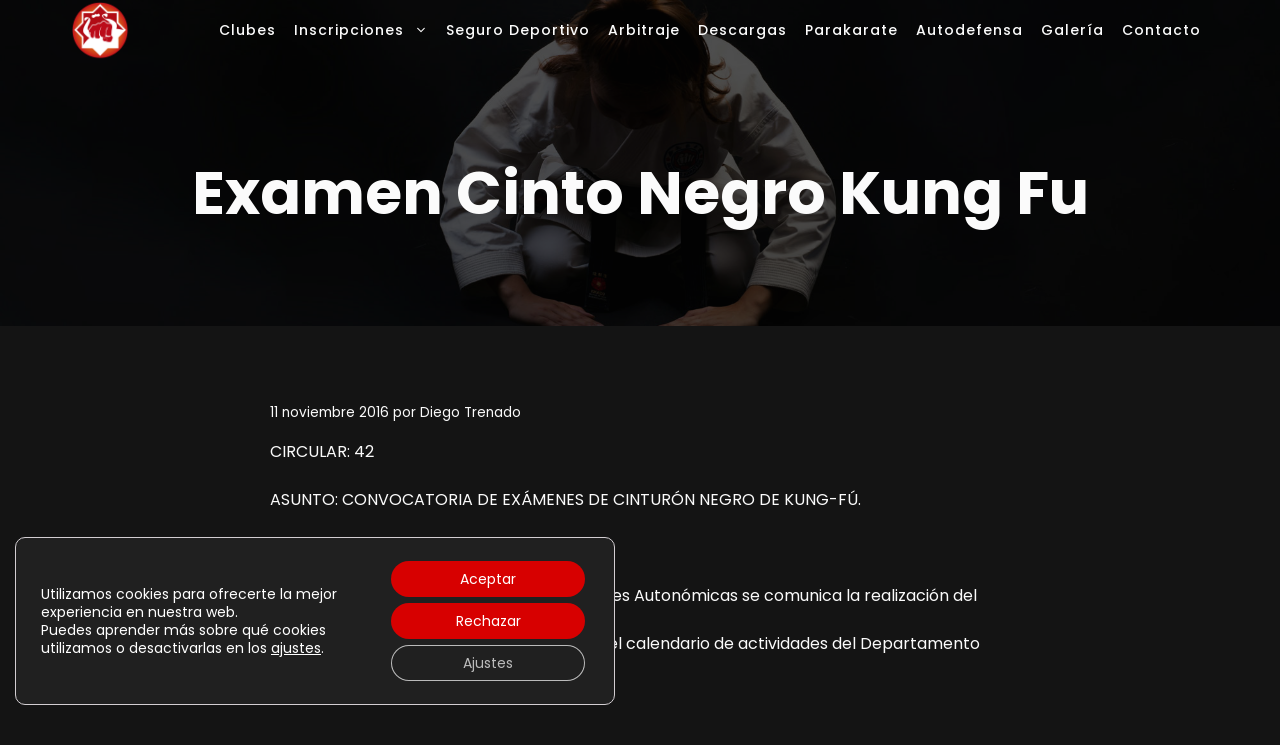

--- FILE ---
content_type: text/html; charset=UTF-8
request_url: https://karategranada.com/blog/examenes-cinturon/examen-cinto-negro-kung-fu/
body_size: 25189
content:
<!DOCTYPE html><html lang="es" prefix="og: https://ogp.me/ns#"><head><meta charset="UTF-8"><meta name="dlm-version" content="5.1.6">  <script data-cfasync="false" data-pagespeed-no-defer>var gtm4wp_datalayer_name = "dataLayer";
	var dataLayer = dataLayer || [];</script> <meta name="viewport" content="width=device-width, initial-scale=1"><title>Examen Cinto Negro Kung Fu - Karate Granada</title><meta name="description" content="CIRCULAR: 42"/><meta name="robots" content="follow, index, max-snippet:-1, max-video-preview:-1, max-image-preview:large"/><link rel="canonical" href="https://karategranada.com/blog/examenes-cinturon/examen-cinto-negro-kung-fu/" /><meta property="og:locale" content="es_ES" /><meta property="og:type" content="article" /><meta property="og:title" content="Examen Cinto Negro Kung Fu - Karate Granada" /><meta property="og:description" content="CIRCULAR: 42" /><meta property="og:url" content="https://karategranada.com/blog/examenes-cinturon/examen-cinto-negro-kung-fu/" /><meta property="og:site_name" content="Karate Granada" /><meta property="article:publisher" content="https://www.facebook.com/delegacion.granadinadekarate/" /><meta property="article:section" content="Exámenes Cinturón" /><meta property="article:published_time" content="2016-11-11T10:14:52+01:00" /><meta name="twitter:card" content="summary_large_image" /><meta name="twitter:title" content="Examen Cinto Negro Kung Fu - Karate Granada" /><meta name="twitter:description" content="CIRCULAR: 42" /><meta name="twitter:site" content="@karategranada" /><meta name="twitter:creator" content="@karategranada" /><meta name="twitter:label1" content="Escrito por" /><meta name="twitter:data1" content="Diego Trenado" /><meta name="twitter:label2" content="Tiempo de lectura" /><meta name="twitter:data2" content="1 minuto" /> <script type="application/ld+json" class="rank-math-schema-pro">{"@context":"https://schema.org","@graph":[{"@type":"Organization","@id":"https://karategranada.com/#organization","name":"Karate Granada","url":"https://karategranada.com","sameAs":["https://www.facebook.com/delegacion.granadinadekarate/","https://twitter.com/karategranada","https://www.youtube.com/channel/UCFjhEis-ZI1wT9VhQ7Dm6Zg"],"email":"info@karategranada.com","logo":{"@type":"ImageObject","@id":"https://karategranada.com/#logo","url":"https://karategranada.com/wp-content/uploads/2024/02/logotipo.svg","contentUrl":"https://karategranada.com/wp-content/uploads/2024/02/logotipo.svg","caption":"Karate Granada","inLanguage":"es","width":"309","height":"313"},"description":"Delegaci\u00f3n Granadina de Karate"},{"@type":"WebSite","@id":"https://karategranada.com/#website","url":"https://karategranada.com","name":"Karate Granada","publisher":{"@id":"https://karategranada.com/#organization"},"inLanguage":"es"},{"@type":"WebPage","@id":"https://karategranada.com/blog/examenes-cinturon/examen-cinto-negro-kung-fu/#webpage","url":"https://karategranada.com/blog/examenes-cinturon/examen-cinto-negro-kung-fu/","name":"Examen Cinto Negro Kung Fu - Karate Granada","datePublished":"2016-11-11T10:14:52+01:00","dateModified":"2016-11-11T10:14:52+01:00","isPartOf":{"@id":"https://karategranada.com/#website"},"inLanguage":"es"},{"@type":"Person","@id":"https://karategranada.com/author/diego/","name":"Diego Trenado","url":"https://karategranada.com/author/diego/","image":{"@type":"ImageObject","@id":"https://secure.gravatar.com/avatar/4cbe08b2ddbe6d263ca0ce4f769c85546132b18e31b05d06726c594655300cf0?s=96&amp;d=monsterid&amp;r=g","url":"https://secure.gravatar.com/avatar/4cbe08b2ddbe6d263ca0ce4f769c85546132b18e31b05d06726c594655300cf0?s=96&amp;d=monsterid&amp;r=g","caption":"Diego Trenado","inLanguage":"es"},"worksFor":{"@id":"https://karategranada.com/#organization"}},{"@type":"BlogPosting","headline":"Examen Cinto Negro Kung Fu - Karate Granada","datePublished":"2016-11-11T10:14:52+01:00","dateModified":"2016-11-11T10:14:52+01:00","author":{"@id":"https://karategranada.com/author/diego/","name":"Diego Trenado"},"publisher":{"@id":"https://karategranada.com/#organization"},"description":"CIRCULAR: 42","name":"Examen Cinto Negro Kung Fu - Karate Granada","@id":"https://karategranada.com/blog/examenes-cinturon/examen-cinto-negro-kung-fu/#richSnippet","isPartOf":{"@id":"https://karategranada.com/blog/examenes-cinturon/examen-cinto-negro-kung-fu/#webpage"},"inLanguage":"es","mainEntityOfPage":{"@id":"https://karategranada.com/blog/examenes-cinturon/examen-cinto-negro-kung-fu/#webpage"}}]}</script> <link href='https://fonts.gstatic.com' crossorigin rel='preconnect' /><link href='https://fonts.googleapis.com' crossorigin rel='preconnect' /><link rel="alternate" type="text/calendar" title="Karate Granada &raquo; iCal Feed" href="https://karategranada.com/agenda/?ical=1" /><link rel="alternate" title="oEmbed (JSON)" type="application/json+oembed" href="https://karategranada.com/wp-json/oembed/1.0/embed?url=https%3A%2F%2Fkarategranada.com%2Fblog%2Fexamenes-cinturon%2Fexamen-cinto-negro-kung-fu%2F" /><link rel="alternate" title="oEmbed (XML)" type="text/xml+oembed" href="https://karategranada.com/wp-json/oembed/1.0/embed?url=https%3A%2F%2Fkarategranada.com%2Fblog%2Fexamenes-cinturon%2Fexamen-cinto-negro-kung-fu%2F&#038;format=xml" /><style id='wp-img-auto-sizes-contain-inline-css'>img:is([sizes=auto i],[sizes^="auto," i]){contain-intrinsic-size:3000px 1500px}
/*# sourceURL=wp-img-auto-sizes-contain-inline-css */</style><link rel='stylesheet' id='tribe-events-pro-mini-calendar-block-styles-css' href='https://karategranada.com/wp-content/cache/autoptimize/css/autoptimize_single_33d33fea8e7183287e468966ad85f0c7.css?ver=7.7.11' media='all' /><style id='wp-emoji-styles-inline-css'>img.wp-smiley, img.emoji {
		display: inline !important;
		border: none !important;
		box-shadow: none !important;
		height: 1em !important;
		width: 1em !important;
		margin: 0 0.07em !important;
		vertical-align: -0.1em !important;
		background: none !important;
		padding: 0 !important;
	}
/*# sourceURL=wp-emoji-styles-inline-css */</style><link rel='stylesheet' id='wp-block-library-css' href='https://karategranada.com/wp-includes/css/dist/block-library/style.min.css?ver=6.9' media='all' /><style id='global-styles-inline-css'>:root{--wp--preset--aspect-ratio--square: 1;--wp--preset--aspect-ratio--4-3: 4/3;--wp--preset--aspect-ratio--3-4: 3/4;--wp--preset--aspect-ratio--3-2: 3/2;--wp--preset--aspect-ratio--2-3: 2/3;--wp--preset--aspect-ratio--16-9: 16/9;--wp--preset--aspect-ratio--9-16: 9/16;--wp--preset--color--black: #000000;--wp--preset--color--cyan-bluish-gray: #abb8c3;--wp--preset--color--white: #ffffff;--wp--preset--color--pale-pink: #f78da7;--wp--preset--color--vivid-red: #cf2e2e;--wp--preset--color--luminous-vivid-orange: #ff6900;--wp--preset--color--luminous-vivid-amber: #fcb900;--wp--preset--color--light-green-cyan: #7bdcb5;--wp--preset--color--vivid-green-cyan: #00d084;--wp--preset--color--pale-cyan-blue: #8ed1fc;--wp--preset--color--vivid-cyan-blue: #0693e3;--wp--preset--color--vivid-purple: #9b51e0;--wp--preset--color--contrast: var(--contrast);--wp--preset--color--contrast-2: var(--contrast-2);--wp--preset--color--base: var(--base);--wp--preset--color--primary: var(--primary);--wp--preset--color--secundary: var(--secundary);--wp--preset--color--text: var(--text);--wp--preset--color--background-news: var(--background-news);--wp--preset--gradient--vivid-cyan-blue-to-vivid-purple: linear-gradient(135deg,rgb(6,147,227) 0%,rgb(155,81,224) 100%);--wp--preset--gradient--light-green-cyan-to-vivid-green-cyan: linear-gradient(135deg,rgb(122,220,180) 0%,rgb(0,208,130) 100%);--wp--preset--gradient--luminous-vivid-amber-to-luminous-vivid-orange: linear-gradient(135deg,rgb(252,185,0) 0%,rgb(255,105,0) 100%);--wp--preset--gradient--luminous-vivid-orange-to-vivid-red: linear-gradient(135deg,rgb(255,105,0) 0%,rgb(207,46,46) 100%);--wp--preset--gradient--very-light-gray-to-cyan-bluish-gray: linear-gradient(135deg,rgb(238,238,238) 0%,rgb(169,184,195) 100%);--wp--preset--gradient--cool-to-warm-spectrum: linear-gradient(135deg,rgb(74,234,220) 0%,rgb(151,120,209) 20%,rgb(207,42,186) 40%,rgb(238,44,130) 60%,rgb(251,105,98) 80%,rgb(254,248,76) 100%);--wp--preset--gradient--blush-light-purple: linear-gradient(135deg,rgb(255,206,236) 0%,rgb(152,150,240) 100%);--wp--preset--gradient--blush-bordeaux: linear-gradient(135deg,rgb(254,205,165) 0%,rgb(254,45,45) 50%,rgb(107,0,62) 100%);--wp--preset--gradient--luminous-dusk: linear-gradient(135deg,rgb(255,203,112) 0%,rgb(199,81,192) 50%,rgb(65,88,208) 100%);--wp--preset--gradient--pale-ocean: linear-gradient(135deg,rgb(255,245,203) 0%,rgb(182,227,212) 50%,rgb(51,167,181) 100%);--wp--preset--gradient--electric-grass: linear-gradient(135deg,rgb(202,248,128) 0%,rgb(113,206,126) 100%);--wp--preset--gradient--midnight: linear-gradient(135deg,rgb(2,3,129) 0%,rgb(40,116,252) 100%);--wp--preset--font-size--small: 13px;--wp--preset--font-size--medium: 20px;--wp--preset--font-size--large: 36px;--wp--preset--font-size--x-large: 42px;--wp--preset--spacing--20: 0.44rem;--wp--preset--spacing--30: 0.67rem;--wp--preset--spacing--40: 1rem;--wp--preset--spacing--50: 1.5rem;--wp--preset--spacing--60: 2.25rem;--wp--preset--spacing--70: 3.38rem;--wp--preset--spacing--80: 5.06rem;--wp--preset--shadow--natural: 6px 6px 9px rgba(0, 0, 0, 0.2);--wp--preset--shadow--deep: 12px 12px 50px rgba(0, 0, 0, 0.4);--wp--preset--shadow--sharp: 6px 6px 0px rgba(0, 0, 0, 0.2);--wp--preset--shadow--outlined: 6px 6px 0px -3px rgb(255, 255, 255), 6px 6px rgb(0, 0, 0);--wp--preset--shadow--crisp: 6px 6px 0px rgb(0, 0, 0);}:where(.is-layout-flex){gap: 0.5em;}:where(.is-layout-grid){gap: 0.5em;}body .is-layout-flex{display: flex;}.is-layout-flex{flex-wrap: wrap;align-items: center;}.is-layout-flex > :is(*, div){margin: 0;}body .is-layout-grid{display: grid;}.is-layout-grid > :is(*, div){margin: 0;}:where(.wp-block-columns.is-layout-flex){gap: 2em;}:where(.wp-block-columns.is-layout-grid){gap: 2em;}:where(.wp-block-post-template.is-layout-flex){gap: 1.25em;}:where(.wp-block-post-template.is-layout-grid){gap: 1.25em;}.has-black-color{color: var(--wp--preset--color--black) !important;}.has-cyan-bluish-gray-color{color: var(--wp--preset--color--cyan-bluish-gray) !important;}.has-white-color{color: var(--wp--preset--color--white) !important;}.has-pale-pink-color{color: var(--wp--preset--color--pale-pink) !important;}.has-vivid-red-color{color: var(--wp--preset--color--vivid-red) !important;}.has-luminous-vivid-orange-color{color: var(--wp--preset--color--luminous-vivid-orange) !important;}.has-luminous-vivid-amber-color{color: var(--wp--preset--color--luminous-vivid-amber) !important;}.has-light-green-cyan-color{color: var(--wp--preset--color--light-green-cyan) !important;}.has-vivid-green-cyan-color{color: var(--wp--preset--color--vivid-green-cyan) !important;}.has-pale-cyan-blue-color{color: var(--wp--preset--color--pale-cyan-blue) !important;}.has-vivid-cyan-blue-color{color: var(--wp--preset--color--vivid-cyan-blue) !important;}.has-vivid-purple-color{color: var(--wp--preset--color--vivid-purple) !important;}.has-black-background-color{background-color: var(--wp--preset--color--black) !important;}.has-cyan-bluish-gray-background-color{background-color: var(--wp--preset--color--cyan-bluish-gray) !important;}.has-white-background-color{background-color: var(--wp--preset--color--white) !important;}.has-pale-pink-background-color{background-color: var(--wp--preset--color--pale-pink) !important;}.has-vivid-red-background-color{background-color: var(--wp--preset--color--vivid-red) !important;}.has-luminous-vivid-orange-background-color{background-color: var(--wp--preset--color--luminous-vivid-orange) !important;}.has-luminous-vivid-amber-background-color{background-color: var(--wp--preset--color--luminous-vivid-amber) !important;}.has-light-green-cyan-background-color{background-color: var(--wp--preset--color--light-green-cyan) !important;}.has-vivid-green-cyan-background-color{background-color: var(--wp--preset--color--vivid-green-cyan) !important;}.has-pale-cyan-blue-background-color{background-color: var(--wp--preset--color--pale-cyan-blue) !important;}.has-vivid-cyan-blue-background-color{background-color: var(--wp--preset--color--vivid-cyan-blue) !important;}.has-vivid-purple-background-color{background-color: var(--wp--preset--color--vivid-purple) !important;}.has-black-border-color{border-color: var(--wp--preset--color--black) !important;}.has-cyan-bluish-gray-border-color{border-color: var(--wp--preset--color--cyan-bluish-gray) !important;}.has-white-border-color{border-color: var(--wp--preset--color--white) !important;}.has-pale-pink-border-color{border-color: var(--wp--preset--color--pale-pink) !important;}.has-vivid-red-border-color{border-color: var(--wp--preset--color--vivid-red) !important;}.has-luminous-vivid-orange-border-color{border-color: var(--wp--preset--color--luminous-vivid-orange) !important;}.has-luminous-vivid-amber-border-color{border-color: var(--wp--preset--color--luminous-vivid-amber) !important;}.has-light-green-cyan-border-color{border-color: var(--wp--preset--color--light-green-cyan) !important;}.has-vivid-green-cyan-border-color{border-color: var(--wp--preset--color--vivid-green-cyan) !important;}.has-pale-cyan-blue-border-color{border-color: var(--wp--preset--color--pale-cyan-blue) !important;}.has-vivid-cyan-blue-border-color{border-color: var(--wp--preset--color--vivid-cyan-blue) !important;}.has-vivid-purple-border-color{border-color: var(--wp--preset--color--vivid-purple) !important;}.has-vivid-cyan-blue-to-vivid-purple-gradient-background{background: var(--wp--preset--gradient--vivid-cyan-blue-to-vivid-purple) !important;}.has-light-green-cyan-to-vivid-green-cyan-gradient-background{background: var(--wp--preset--gradient--light-green-cyan-to-vivid-green-cyan) !important;}.has-luminous-vivid-amber-to-luminous-vivid-orange-gradient-background{background: var(--wp--preset--gradient--luminous-vivid-amber-to-luminous-vivid-orange) !important;}.has-luminous-vivid-orange-to-vivid-red-gradient-background{background: var(--wp--preset--gradient--luminous-vivid-orange-to-vivid-red) !important;}.has-very-light-gray-to-cyan-bluish-gray-gradient-background{background: var(--wp--preset--gradient--very-light-gray-to-cyan-bluish-gray) !important;}.has-cool-to-warm-spectrum-gradient-background{background: var(--wp--preset--gradient--cool-to-warm-spectrum) !important;}.has-blush-light-purple-gradient-background{background: var(--wp--preset--gradient--blush-light-purple) !important;}.has-blush-bordeaux-gradient-background{background: var(--wp--preset--gradient--blush-bordeaux) !important;}.has-luminous-dusk-gradient-background{background: var(--wp--preset--gradient--luminous-dusk) !important;}.has-pale-ocean-gradient-background{background: var(--wp--preset--gradient--pale-ocean) !important;}.has-electric-grass-gradient-background{background: var(--wp--preset--gradient--electric-grass) !important;}.has-midnight-gradient-background{background: var(--wp--preset--gradient--midnight) !important;}.has-small-font-size{font-size: var(--wp--preset--font-size--small) !important;}.has-medium-font-size{font-size: var(--wp--preset--font-size--medium) !important;}.has-large-font-size{font-size: var(--wp--preset--font-size--large) !important;}.has-x-large-font-size{font-size: var(--wp--preset--font-size--x-large) !important;}
/*# sourceURL=global-styles-inline-css */</style><style id='classic-theme-styles-inline-css'>/*! This file is auto-generated */
.wp-block-button__link{color:#fff;background-color:#32373c;border-radius:9999px;box-shadow:none;text-decoration:none;padding:calc(.667em + 2px) calc(1.333em + 2px);font-size:1.125em}.wp-block-file__button{background:#32373c;color:#fff;text-decoration:none}
/*# sourceURL=/wp-includes/css/classic-themes.min.css */</style><link rel='stylesheet' id='mappress-css' href='https://karategranada.com/wp-content/cache/autoptimize/css/autoptimize_single_fe35044716b00fa3bfbbea0a79bf69ce.css?ver=2.95.5PRO' media='all' /><link rel='stylesheet' id='generate-widget-areas-css' href='https://karategranada.com/wp-content/themes/generatepress/assets/css/components/widget-areas.min.css?ver=3.6.1' media='all' /><link rel='stylesheet' id='generate-style-css' href='https://karategranada.com/wp-content/themes/generatepress/assets/css/main.min.css?ver=3.6.1' media='all' /><style id='generate-style-inline-css'>body{background-color:#141414;color:var(--contrast);}a{color:var(--primary);}a:hover, a:focus, a:active{color:var(--secundary);}.wp-block-group__inner-container{max-width:1200px;margin-left:auto;margin-right:auto;}.site-header .header-image{width:60px;}:root{--contrast:#141414;--contrast-2:#1b1b42;--base:#e1e6ed;--primary:#D70000;--secundary:#FBFBFB;--text:#020202;--background-news:#414141;}:root .has-contrast-color{color:var(--contrast);}:root .has-contrast-background-color{background-color:var(--contrast);}:root .has-contrast-2-color{color:var(--contrast-2);}:root .has-contrast-2-background-color{background-color:var(--contrast-2);}:root .has-base-color{color:var(--base);}:root .has-base-background-color{background-color:var(--base);}:root .has-primary-color{color:var(--primary);}:root .has-primary-background-color{background-color:var(--primary);}:root .has-secundary-color{color:var(--secundary);}:root .has-secundary-background-color{background-color:var(--secundary);}:root .has-text-color{color:var(--text);}:root .has-text-background-color{background-color:var(--text);}:root .has-background-news-color{color:var(--background-news);}:root .has-background-news-background-color{background-color:var(--background-news);}body, button, input, select, textarea{font-family:Poppins, sans-serif;font-size:16px;}body{line-height:1.5;}.main-navigation a, .main-navigation .menu-toggle, .main-navigation .menu-bar-items{font-family:Poppins, sans-serif;font-weight:500;text-transform:initial;font-size:14px;}button:not(.menu-toggle),html input[type="button"],input[type="reset"],input[type="submit"],.button,.wp-block-button .wp-block-button__link{font-family:Poppins, sans-serif;font-weight:600;font-size:16px;}h1{font-family:Poppins, sans-serif;font-weight:700;font-size:60px;line-height:1.1;}@media (max-width: 1024px){h1{font-size:40px;}}@media (max-width:768px){h1{font-size:34px;}}h2{font-weight:600;font-size:50px;line-height:1.2;}@media (max-width: 1024px){h2{font-size:40px;}}@media (max-width:768px){h2{font-size:32px;}}h3{font-weight:600;font-size:30px;line-height:1.3;}@media (max-width: 1024px){h3{font-size:24px;}}@media (max-width:768px){h3{font-size:20px;}}h4{font-weight:600;font-size:20px;line-height:1.4;}@media (max-width: 1024px){h4{font-size:20px;}}@media (max-width:768px){h4{font-size:18px;}}.main-title{font-family:Poppins, sans-serif;font-weight:bold;text-transform:uppercase;font-size:29px;}@media (max-width: 1024px){.main-title{font-size:24px;}}.top-bar{background-color:#636363;color:#ffffff;}.top-bar a{color:#ffffff;}.top-bar a:hover{color:#303030;}.site-header{background-color:var(--base-3);}.main-title a,.main-title a:hover{color:var(--accent-2);}.site-description{color:var(--contrast-3);}.mobile-menu-control-wrapper .menu-toggle,.mobile-menu-control-wrapper .menu-toggle:hover,.mobile-menu-control-wrapper .menu-toggle:focus,.has-inline-mobile-toggle #site-navigation.toggled{background-color:rgba(0, 0, 0, 0.02);}.main-navigation,.main-navigation ul ul{background-color:var(--base-3);}.main-navigation .main-nav ul li a, .main-navigation .menu-toggle, .main-navigation .menu-bar-items{color:var(--secundary);}.main-navigation .main-nav ul li:not([class*="current-menu-"]):hover > a, .main-navigation .main-nav ul li:not([class*="current-menu-"]):focus > a, .main-navigation .main-nav ul li.sfHover:not([class*="current-menu-"]) > a, .main-navigation .menu-bar-item:hover > a, .main-navigation .menu-bar-item.sfHover > a{color:var(--primary);background-color:rgba(64,64,64,0);}button.menu-toggle:hover,button.menu-toggle:focus{color:var(--secundary);}.main-navigation .main-nav ul li[class*="current-menu-"] > a{color:var(--primary);background-color:rgba(64,64,64,0);}.navigation-search input[type="search"],.navigation-search input[type="search"]:active, .navigation-search input[type="search"]:focus, .main-navigation .main-nav ul li.search-item.active > a, .main-navigation .menu-bar-items .search-item.active > a{color:var(--primary);background-color:rgba(64,64,64,0);}.main-navigation ul ul{background-color:var(--secundary);}.main-navigation .main-nav ul ul li a{color:#515151;}.main-navigation .main-nav ul ul li:not([class*="current-menu-"]):hover > a,.main-navigation .main-nav ul ul li:not([class*="current-menu-"]):focus > a, .main-navigation .main-nav ul ul li.sfHover:not([class*="current-menu-"]) > a{color:#7a8896;background-color:var(--secundary);}.main-navigation .main-nav ul ul li[class*="current-menu-"] > a{color:#7a8896;background-color:var(--secundary);}.separate-containers .inside-article, .separate-containers .comments-area, .separate-containers .page-header, .one-container .container, .separate-containers .paging-navigation, .inside-page-header{color:var(--secundary);background-color:var(--base-3);}.inside-article a,.paging-navigation a,.comments-area a,.page-header a{color:var(--secundary);}.inside-article a:hover,.paging-navigation a:hover,.comments-area a:hover,.page-header a:hover{color:var(--primary);}.entry-header h1,.page-header h1{color:var(--secundary);}.entry-title a{color:var(--secundary);}.entry-title a:hover{color:var(--primary);}.entry-meta{color:var(--secundary);}.entry-meta a{color:var(--secundary);}.entry-meta a:hover{color:var(--primary);}h1{color:var(--secundary);}h2{color:var(--secundary);}h3{color:var(--secundary);}h4{color:var(--secundary);}h5{color:var(--secundary);}h6{color:var(--secundary);}.sidebar .widget{background-color:rgba(242,245,250,0.4);}.footer-widgets{color:var(--secundary);background-color:var(--base-3);}.footer-widgets .widget-title{color:var(--secundary);}.site-info{background-color:var(--base-3);}input[type="text"],input[type="email"],input[type="url"],input[type="password"],input[type="search"],input[type="tel"],input[type="number"],textarea,select{color:var(--secundary);background-color:var(--contrast);border-color:var(--secundary);}input[type="text"]:focus,input[type="email"]:focus,input[type="url"]:focus,input[type="password"]:focus,input[type="search"]:focus,input[type="tel"]:focus,input[type="number"]:focus,textarea:focus,select:focus{color:var(--secundary);background-color:var(--text);border-color:var(--secundary);}button,html input[type="button"],input[type="reset"],input[type="submit"],a.button,a.wp-block-button__link:not(.has-background){color:var(--secundary);background-color:var(--primary);}button:hover,html input[type="button"]:hover,input[type="reset"]:hover,input[type="submit"]:hover,a.button:hover,button:focus,html input[type="button"]:focus,input[type="reset"]:focus,input[type="submit"]:focus,a.button:focus,a.wp-block-button__link:not(.has-background):active,a.wp-block-button__link:not(.has-background):focus,a.wp-block-button__link:not(.has-background):hover{color:var(--secundary);background-color:var(--background-news);}a.generate-back-to-top{background-color:rgba( 0,0,0,0.4 );color:#ffffff;}a.generate-back-to-top:hover,a.generate-back-to-top:focus{background-color:rgba( 0,0,0,0.6 );color:#ffffff;}:root{--gp-search-modal-bg-color:var(--base-3);--gp-search-modal-text-color:var(--contrast);--gp-search-modal-overlay-bg-color:rgba(0,0,0,0.2);}@media (max-width: 992px){.main-navigation .menu-bar-item:hover > a, .main-navigation .menu-bar-item.sfHover > a{background:none;color:var(--secundary);}}.inside-header{padding:0px 30px 30px 30px;}.nav-below-header .main-navigation .inside-navigation.grid-container, .nav-above-header .main-navigation .inside-navigation.grid-container{padding:0px 21px 0px 21px;}.separate-containers .inside-article, .separate-containers .comments-area, .separate-containers .page-header, .separate-containers .paging-navigation, .one-container .site-content, .inside-page-header{padding:70px 30px 20px 30px;}.site-main .wp-block-group__inner-container{padding:70px 30px 20px 30px;}.separate-containers .paging-navigation{padding-top:20px;padding-bottom:20px;}.entry-content .alignwide, body:not(.no-sidebar) .entry-content .alignfull{margin-left:-30px;width:calc(100% + 60px);max-width:calc(100% + 60px);}.one-container.right-sidebar .site-main,.one-container.both-right .site-main{margin-right:30px;}.one-container.left-sidebar .site-main,.one-container.both-left .site-main{margin-left:30px;}.one-container.both-sidebars .site-main{margin:0px 30px 0px 30px;}.sidebar .widget, .page-header, .widget-area .main-navigation, .site-main > *{margin-bottom:40px;}.separate-containers .site-main{margin:40px;}.both-right .inside-left-sidebar,.both-left .inside-left-sidebar{margin-right:20px;}.both-right .inside-right-sidebar,.both-left .inside-right-sidebar{margin-left:20px;}.one-container.archive .post:not(:last-child):not(.is-loop-template-item), .one-container.blog .post:not(:last-child):not(.is-loop-template-item){padding-bottom:20px;}.separate-containers .featured-image{margin-top:40px;}.separate-containers .inside-right-sidebar, .separate-containers .inside-left-sidebar{margin-top:40px;margin-bottom:40px;}.main-navigation .main-nav ul li a,.menu-toggle,.main-navigation .menu-bar-item > a{padding-left:9px;padding-right:9px;}.main-navigation .main-nav ul ul li a{padding:10px 9px 10px 9px;}.rtl .menu-item-has-children .dropdown-menu-toggle{padding-left:9px;}.menu-item-has-children .dropdown-menu-toggle{padding-right:9px;}.rtl .main-navigation .main-nav ul li.menu-item-has-children > a{padding-right:9px;}.widget-area .widget{padding:30px;}.footer-widgets-container{padding:0px;}.inside-site-info{padding:20px;}@media (max-width:768px){.separate-containers .inside-article, .separate-containers .comments-area, .separate-containers .page-header, .separate-containers .paging-navigation, .one-container .site-content, .inside-page-header{padding:80px 30px 20px 30px;}.site-main .wp-block-group__inner-container{padding:80px 30px 20px 30px;}.inside-top-bar{padding-right:30px;padding-left:30px;}.inside-header{padding-top:20px;padding-right:20px;padding-bottom:20px;padding-left:30px;}.widget-area .widget{padding-top:20px;padding-right:20px;padding-bottom:20px;padding-left:20px;}.footer-widgets-container{padding-top:0px;padding-right:0px;padding-bottom:0px;padding-left:0px;}.inside-site-info{padding-right:30px;padding-left:30px;}.entry-content .alignwide, body:not(.no-sidebar) .entry-content .alignfull{margin-left:-30px;width:calc(100% + 60px);max-width:calc(100% + 60px);}.one-container .site-main .paging-navigation{margin-bottom:40px;}}/* End cached CSS */.is-right-sidebar{width:25%;}.is-left-sidebar{width:30%;}.site-content .content-area{width:100%;}@media (max-width: 992px){.main-navigation .menu-toggle,.sidebar-nav-mobile:not(#sticky-placeholder){display:block;}.main-navigation ul,.gen-sidebar-nav,.main-navigation:not(.slideout-navigation):not(.toggled) .main-nav > ul,.has-inline-mobile-toggle #site-navigation .inside-navigation > *:not(.navigation-search):not(.main-nav){display:none;}.nav-align-right .inside-navigation,.nav-align-center .inside-navigation{justify-content:space-between;}.has-inline-mobile-toggle .mobile-menu-control-wrapper{display:flex;flex-wrap:wrap;}.has-inline-mobile-toggle .inside-header{flex-direction:row;text-align:left;flex-wrap:wrap;}.has-inline-mobile-toggle .header-widget,.has-inline-mobile-toggle #site-navigation{flex-basis:100%;}.nav-float-left .has-inline-mobile-toggle #site-navigation{order:10;}}
#content {max-width: 800px;margin-left: auto;margin-right: auto;}
.dynamic-author-image-rounded{border-radius:100%;}.dynamic-featured-image, .dynamic-author-image{vertical-align:middle;}.one-container.blog .dynamic-content-template:not(:last-child), .one-container.archive .dynamic-content-template:not(:last-child){padding-bottom:0px;}.dynamic-entry-excerpt > p:last-child{margin-bottom:0px;}
.main-navigation .main-nav ul li a,.menu-toggle,.main-navigation .menu-bar-item > a{transition: line-height 300ms ease}.main-navigation.toggled .main-nav > ul{background-color: var(--base-3)}.sticky-enabled .gen-sidebar-nav.is_stuck .main-navigation {margin-bottom: 0px;}.sticky-enabled .gen-sidebar-nav.is_stuck {z-index: 500;}.sticky-enabled .main-navigation.is_stuck {box-shadow: 0 2px 2px -2px rgba(0, 0, 0, .2);}.navigation-stick:not(.gen-sidebar-nav) {left: 0;right: 0;width: 100% !important;}@media (max-width: 992px){#sticky-placeholder{height:0;overflow:hidden;}.has-inline-mobile-toggle #site-navigation.toggled{margin-top:0;}.has-inline-mobile-menu #site-navigation.toggled .main-nav > ul{top:1.5em;}}.nav-float-right .navigation-stick {width: 100% !important;left: 0;}.nav-float-right .navigation-stick .navigation-branding {margin-right: auto;}.main-navigation.has-sticky-branding:not(.grid-container) .inside-navigation:not(.grid-container) .navigation-branding{margin-left: 10px;}.main-navigation.navigation-stick.has-sticky-branding .inside-navigation.grid-container{padding-left:30px;padding-right:30px;}@media (max-width:768px){.main-navigation.navigation-stick.has-sticky-branding .inside-navigation.grid-container{padding-left:0;padding-right:0;}}
.page-hero .inside-page-hero.grid-container{max-width:calc(1200px - 0px - 0px);}.inside-page-hero > *:last-child{margin-bottom:0px;}.header-wrap{position:absolute;left:0px;right:0px;z-index:10;}.header-wrap .site-header{background:transparent;}
.post-image:not(:first-child), .page-content:not(:first-child), .entry-content:not(:first-child), .entry-summary:not(:first-child), footer.entry-meta{margin-top:1.1em;}.post-image-above-header .inside-article div.featured-image, .post-image-above-header .inside-article div.post-image{margin-bottom:1.1em;}@media (max-width: 1024px),(min-width:1025px){.main-navigation.sticky-navigation-transition .main-nav > ul > li > a,.sticky-navigation-transition .menu-toggle,.main-navigation.sticky-navigation-transition .menu-bar-item > a, .sticky-navigation-transition .navigation-branding .main-title{line-height:77px;}.main-navigation.sticky-navigation-transition .site-logo img, .main-navigation.sticky-navigation-transition .navigation-search input[type="search"], .main-navigation.sticky-navigation-transition .navigation-branding img{height:77px;}}.main-navigation.slideout-navigation .main-nav > ul > li > a{line-height:60px;}
/*# sourceURL=generate-style-inline-css */</style><link rel='stylesheet' id='generate-child-css' href='https://karategranada.com/wp-content/themes/generatepress/style.css?ver=1756977369' media='all' /><link rel='stylesheet' id='generate-google-fonts-css' href='https://fonts.googleapis.com/css?family=Poppins%3A100%2C100italic%2C200%2C200italic%2C300%2C300italic%2Cregular%2Citalic%2C500%2C500italic%2C600%2C600italic%2C700%2C700italic%2C800%2C800italic%2C900%2C900italic&#038;display=auto&#038;ver=3.6.1' media='all' /><style id='generateblocks-inline-css'>.gb-container.gb-tabs__item:not(.gb-tabs__item-open){display:none;}.gb-container-571ea4c7{padding-top:50px;padding-bottom:50px;background-color:var(--contrast);}.gb-container-906f6a40{max-width:1200px;text-align:center;margin-right:auto;margin-bottom:40px;margin-left:auto;}.gb-container-6719c613{max-width:1200px;text-align:left;margin-right:auto;margin-bottom:40px;margin-left:auto;}.gb-grid-wrapper > .gb-grid-column-f3e091aa{width:25%;}.gb-grid-wrapper > .gb-grid-column-b6723662{width:25%;}.gb-grid-wrapper > .gb-grid-column-6f4b5009{width:25%;}.gb-grid-wrapper > .gb-grid-column-e42f9306{width:25%;}.gb-container-18fdcfd1{max-width:1200px;margin-right:auto;margin-bottom:20px;margin-left:auto;}.gb-container-32ac675f{text-align:center;}.gb-grid-wrapper > .gb-grid-column-32ac675f{width:25%;}.gb-container-2b793bd1{text-align:center;}.gb-grid-wrapper > .gb-grid-column-2b793bd1{width:25%;}.gb-container-7fc0268c{text-align:center;}.gb-grid-wrapper > .gb-grid-column-7fc0268c{width:25%;}.gb-container-492226bd{text-align:center;}.gb-grid-wrapper > .gb-grid-column-492226bd{width:25%;}.gb-container-fb3a3e68{position:relative;background-color:var(--primary);background-image:url(https://karategranada.com/wp-content/uploads/2021/04/global_karate.jpg);background-repeat:no-repeat;background-position:center center;background-size:cover;}.gb-container-fb3a3e68:after{content:"";background-image:linear-gradient(90deg, rgba(3, 3, 3, 0.7), rgba(3, 3, 3, 0.7));z-index:0;position:absolute;top:0;right:0;bottom:0;left:0;pointer-events:none;}.gb-container-fb3a3e68.gb-has-dynamic-bg{background-image:var(--background-url);}.gb-container-fb3a3e68.gb-no-dynamic-bg{background-image:none;}.gb-container-41262653{max-width:1200px;padding:160px 30px 100px;margin-right:auto;margin-left:auto;}.gb-container-40f461f3{width:100%;display:flex;flex-direction:row;align-items:center;justify-content:center;padding-top:1rem;padding-bottom:1rem;}.gb-image-1248ba22{vertical-align:middle;}.gb-block-image-f5a96136{text-align:center;}.gb-image-f5a96136{height:50px;object-fit:contain;vertical-align:middle;}.gb-image-a8f6578c{width:70px;height:70px;object-fit:cover;vertical-align:middle;}.gb-grid-wrapper-5b53d4ef{display:flex;flex-wrap:wrap;justify-content:center;margin-left:-80px;}.gb-grid-wrapper-5b53d4ef > .gb-grid-column{box-sizing:border-box;padding-left:80px;}.gb-grid-wrapper-b9f42cd2{display:flex;flex-wrap:wrap;justify-content:center;}.gb-grid-wrapper-b9f42cd2 > .gb-grid-column{box-sizing:border-box;}h4.gb-headline-7bda1325{font-weight:400;color:var(--secundary);}h4.gb-headline-7bda1325 a{color:var(--secundary);}h4.gb-headline-7bda1325 a:hover{color:var(--primary);}p.gb-headline-2f36ba3b{font-weight:400;color:var(--base-3);}p.gb-headline-2f36ba3b a{color:var(--secundary);}p.gb-headline-2f36ba3b a:hover{color:var(--primary);}p.gb-headline-73d0606b{font-weight:400;color:var(--base-3);}p.gb-headline-73d0606b a{color:var(--secundary);}p.gb-headline-73d0606b a:hover{color:var(--primary);}p.gb-headline-1cf3dea1{font-weight:400;color:var(--base-3);}p.gb-headline-1cf3dea1 a{color:var(--secundary);}p.gb-headline-1cf3dea1 a:hover{color:var(--primary);}h4.gb-headline-f5528b6f{font-weight:400;color:var(--secundary);}h4.gb-headline-f5528b6f a{color:var(--secundary);}h4.gb-headline-f5528b6f a:hover{color:var(--primary);}p.gb-headline-f3f80741{font-weight:400;color:var(--base-3);}p.gb-headline-f3f80741 a{color:var(--secundary);}p.gb-headline-f3f80741 a:hover{color:var(--primary);}h4.gb-headline-feea2424{font-weight:400;color:var(--secundary);}h4.gb-headline-feea2424 a{color:var(--secundary);}h4.gb-headline-feea2424 a:hover{color:var(--primary);}p.gb-headline-a77f45ae{font-weight:400;color:var(--secundary);}p.gb-headline-a77f45ae a{color:var(--secundary);}p.gb-headline-a77f45ae a:hover{color:var(--primary);}p.gb-headline-c683bb18{font-weight:400;color:var(--base-3);}p.gb-headline-c683bb18 a{color:var(--secundary);}p.gb-headline-c683bb18 a:hover{color:var(--primary);}p.gb-headline-7b942e89{font-weight:400;color:var(--base-3);}p.gb-headline-7b942e89 a{color:var(--secundary);}p.gb-headline-7b942e89 a:hover{color:var(--primary);}p.gb-headline-3e02c582{font-weight:400;color:var(--base-3);}p.gb-headline-3e02c582 a{color:var(--secundary);}p.gb-headline-3e02c582 a:hover{color:var(--primary);}p.gb-headline-01984e61{font-weight:400;color:var(--base-3);}p.gb-headline-01984e61 a{color:var(--secundary);}p.gb-headline-01984e61 a:hover{color:var(--primary);}h4.gb-headline-655ac43f{font-weight:400;color:var(--secundary);}h4.gb-headline-655ac43f a{color:var(--secundary);}h4.gb-headline-655ac43f a:hover{color:var(--primary);}p.gb-headline-ae741aea{font-weight:400;color:var(--secundary);}p.gb-headline-ae741aea a{color:var(--secundary);}p.gb-headline-ae741aea a:hover{color:var(--primary);}p.gb-headline-15f5a82f{font-weight:400;color:var(--secundary);}p.gb-headline-15f5a82f a{color:var(--secundary);}p.gb-headline-15f5a82f a:hover{color:var(--primary);}p.gb-headline-126d392e{font-weight:400;color:var(--secundary);}p.gb-headline-126d392e a{color:var(--secundary);}p.gb-headline-126d392e a:hover{color:var(--primary);}p.gb-headline-99a70569{font-weight:400;color:var(--secundary);}p.gb-headline-99a70569 a{color:var(--secundary);}p.gb-headline-99a70569 a:hover{color:var(--primary);}p.gb-headline-abbd9d33{font-weight:400;color:var(--secundary);}p.gb-headline-abbd9d33 a{color:var(--secundary);}p.gb-headline-abbd9d33 a:hover{color:var(--primary);}p.gb-headline-33c966af{font-weight:400;color:var(--secundary);}p.gb-headline-33c966af a{color:var(--secundary);}p.gb-headline-33c966af a:hover{color:var(--primary);}p.gb-headline-f9af5adb{font-weight:400;color:var(--secundary);}p.gb-headline-f9af5adb a{color:var(--secundary);}p.gb-headline-f9af5adb a:hover{color:var(--primary);}h4.gb-headline-7e68389d{font-weight:400;color:var(--base-3);}h4.gb-headline-7e68389d a{color:var(--secundary);}h4.gb-headline-7e68389d a:hover{color:var(--primary);}p.gb-headline-8d00de2b{color:var(--secundary);}p.gb-headline-8d00de2b a{color:var(--secundary);}p.gb-headline-8d00de2b a:hover{color:var(--primary);}p.gb-headline-2bcde18e{color:var(--secundary);}p.gb-headline-2bcde18e a{color:var(--secundary);}p.gb-headline-2bcde18e a:hover{color:var(--primary);}p.gb-headline-6c8938dd{color:var(--secundary);}p.gb-headline-6c8938dd a{color:var(--secundary);}p.gb-headline-6c8938dd a:hover{color:var(--primary);}p.gb-headline-2979f3a1{color:var(--secundary);}p.gb-headline-2979f3a1 a{color:var(--secundary);}p.gb-headline-2979f3a1 a:hover{color:var(--primary);}h1.gb-headline-95186c53{z-index:3;position:relative;text-align:center;margin-bottom:0px;}@media (max-width: 1024px) {.gb-container-571ea4c7{padding-right:20px;padding-left:20px;}.gb-grid-wrapper > .gb-grid-column-f3e091aa{width:50%;}.gb-grid-wrapper > .gb-grid-column-b6723662{width:50%;}.gb-grid-wrapper > .gb-grid-column-6f4b5009{width:50%;}.gb-grid-wrapper > .gb-grid-column-e42f9306{width:50%;}h4.gb-headline-7bda1325{margin-bottom:10px;}p.gb-headline-1cf3dea1{margin-bottom:20px;}h4.gb-headline-f5528b6f{margin-bottom:10px;}p.gb-headline-f3f80741{margin-bottom:20px;}h4.gb-headline-feea2424{margin-bottom:10px;}}@media (max-width: 767px) {.gb-grid-wrapper > .gb-grid-column-f3e091aa{width:100%;}.gb-grid-wrapper > .gb-grid-column-b6723662{width:100%;}.gb-grid-wrapper > .gb-grid-column-6f4b5009{width:100%;}.gb-grid-wrapper > .gb-grid-column-e42f9306{width:100%;}.gb-grid-wrapper > .gb-grid-column-32ac675f{width:100%;}.gb-grid-wrapper > .gb-grid-column-2b793bd1{width:100%;}.gb-grid-wrapper > .gb-grid-column-7fc0268c{width:100%;}.gb-grid-wrapper > .gb-grid-column-492226bd{width:100%;}.gb-container-41262653{padding-top:140px;}h4.gb-headline-feea2424{margin-bottom:10px;}p.gb-headline-01984e61{margin-bottom:20px;}h4.gb-headline-655ac43f{margin-bottom:10px;}p.gb-headline-f9af5adb{margin-bottom:20px;}p.gb-headline-8d00de2b{margin-bottom:5px;}p.gb-headline-2bcde18e{margin-bottom:5px;}p.gb-headline-6c8938dd{margin-bottom:5px;}}:root{--gb-container-width:1200px;}.gb-container .wp-block-image img{vertical-align:middle;}.gb-grid-wrapper .wp-block-image{margin-bottom:0;}.gb-highlight{background:none;}.gb-shape{line-height:0;}.gb-container-link{position:absolute;top:0;right:0;bottom:0;left:0;z-index:99;}
/*# sourceURL=generateblocks-inline-css */</style><link rel='stylesheet' id='closemarketing-css' href='https://karategranada.com/wp-content/cache/autoptimize/css/autoptimize_single_0ee92161ac439f790a8e9fc42bd1b7c8.css?ver=1.2.10' media='all' /><link rel='stylesheet' id='generate-offside-css' href='https://karategranada.com/wp-content/plugins/gp-premium/menu-plus/functions/css/offside.min.css?ver=2.5.5' media='all' /><style id='generate-offside-inline-css'>:root{--gp-slideout-width:265px;}.slideout-navigation.main-navigation{background-color:var(--text);}.slideout-navigation.main-navigation .main-nav ul li a{color:#ffffff;}.slideout-navigation.main-navigation ul ul{background-color:rgba(0,0,0,0);}.slideout-navigation.main-navigation .main-nav ul ul li a{color:#ffffff;}.slideout-navigation.main-navigation .main-nav ul li:not([class*="current-menu-"]):hover > a, .slideout-navigation.main-navigation .main-nav ul li:not([class*="current-menu-"]):focus > a, .slideout-navigation.main-navigation .main-nav ul li.sfHover:not([class*="current-menu-"]) > a{color:var(--primary);}.slideout-navigation.main-navigation .main-nav ul ul li:not([class*="current-menu-"]):hover > a, .slideout-navigation.main-navigation .main-nav ul ul li:not([class*="current-menu-"]):focus > a, .slideout-navigation.main-navigation .main-nav ul ul li.sfHover:not([class*="current-menu-"]) > a{background-color:rgba(0,0,0,0);}.slideout-navigation.main-navigation .main-nav ul li[class*="current-menu-"] > a{color:var(--primary);}.slideout-navigation.main-navigation .main-nav ul ul li[class*="current-menu-"] > a{background-color:rgba(0,0,0,0);}.slideout-navigation, .slideout-navigation a{color:#ffffff;}.slideout-navigation button.slideout-exit{color:#ffffff;padding-left:9px;padding-right:9px;}.slide-opened nav.toggled .menu-toggle:before{display:none;}@media (max-width: 992px){.menu-bar-item.slideout-toggle{display:none;}}
.slideout-navigation.main-navigation .main-nav ul li a{font-weight:600;text-transform:uppercase;font-size:20px;}@media (max-width:768px){.slideout-navigation.main-navigation .main-nav ul li a{font-size:20px;}}
/*# sourceURL=generate-offside-inline-css */</style><link rel='stylesheet' id='generate-navigation-branding-css' href='https://karategranada.com/wp-content/plugins/gp-premium/menu-plus/functions/css/navigation-branding-flex.min.css?ver=2.5.5' media='all' /><style id='generate-navigation-branding-inline-css'>.main-navigation.has-branding .inside-navigation.grid-container, .main-navigation.has-branding.grid-container .inside-navigation:not(.grid-container){padding:0px 30px 0px 30px;}.main-navigation.has-branding:not(.grid-container) .inside-navigation:not(.grid-container) .navigation-branding{margin-left:10px;}.main-navigation .sticky-navigation-logo, .main-navigation.navigation-stick .site-logo:not(.mobile-header-logo){display:none;}.main-navigation.navigation-stick .sticky-navigation-logo{display:block;}.navigation-branding img, .site-logo.mobile-header-logo img{height:60px;width:auto;}.navigation-branding .main-title{line-height:60px;}@media (max-width: 992px){.main-navigation.has-branding.nav-align-center .menu-bar-items, .main-navigation.has-sticky-branding.navigation-stick.nav-align-center .menu-bar-items{margin-left:auto;}.navigation-branding{margin-right:auto;margin-left:10px;}.navigation-branding .main-title, .mobile-header-navigation .site-logo{margin-left:10px;}.main-navigation.has-branding .inside-navigation.grid-container{padding:0px;}}
/*# sourceURL=generate-navigation-branding-inline-css */</style><link rel='stylesheet' id='moove_gdpr_frontend-css' href='https://karategranada.com/wp-content/cache/autoptimize/css/autoptimize_single_0b342c5fb3c244546b502f2a776ff57c.css?ver=5.0.9' media='all' /><style id='moove_gdpr_frontend-inline-css'>#moove_gdpr_cookie_modal .moove-gdpr-modal-content .moove-gdpr-tab-main h3.tab-title, 
				#moove_gdpr_cookie_modal .moove-gdpr-modal-content .moove-gdpr-tab-main span.tab-title,
				#moove_gdpr_cookie_modal .moove-gdpr-modal-content .moove-gdpr-modal-left-content #moove-gdpr-menu li a, 
				#moove_gdpr_cookie_modal .moove-gdpr-modal-content .moove-gdpr-modal-left-content #moove-gdpr-menu li button,
				#moove_gdpr_cookie_modal .moove-gdpr-modal-content .moove-gdpr-modal-left-content .moove-gdpr-branding-cnt a,
				#moove_gdpr_cookie_modal .moove-gdpr-modal-content .moove-gdpr-modal-footer-content .moove-gdpr-button-holder a.mgbutton, 
				#moove_gdpr_cookie_modal .moove-gdpr-modal-content .moove-gdpr-modal-footer-content .moove-gdpr-button-holder button.mgbutton,
				#moove_gdpr_cookie_modal .cookie-switch .cookie-slider:after, 
				#moove_gdpr_cookie_modal .cookie-switch .slider:after, 
				#moove_gdpr_cookie_modal .switch .cookie-slider:after, 
				#moove_gdpr_cookie_modal .switch .slider:after,
				#moove_gdpr_cookie_info_bar .moove-gdpr-info-bar-container .moove-gdpr-info-bar-content p, 
				#moove_gdpr_cookie_info_bar .moove-gdpr-info-bar-container .moove-gdpr-info-bar-content p a,
				#moove_gdpr_cookie_info_bar .moove-gdpr-info-bar-container .moove-gdpr-info-bar-content a.mgbutton, 
				#moove_gdpr_cookie_info_bar .moove-gdpr-info-bar-container .moove-gdpr-info-bar-content button.mgbutton,
				#moove_gdpr_cookie_modal .moove-gdpr-modal-content .moove-gdpr-tab-main .moove-gdpr-tab-main-content h1, 
				#moove_gdpr_cookie_modal .moove-gdpr-modal-content .moove-gdpr-tab-main .moove-gdpr-tab-main-content h2, 
				#moove_gdpr_cookie_modal .moove-gdpr-modal-content .moove-gdpr-tab-main .moove-gdpr-tab-main-content h3, 
				#moove_gdpr_cookie_modal .moove-gdpr-modal-content .moove-gdpr-tab-main .moove-gdpr-tab-main-content h4, 
				#moove_gdpr_cookie_modal .moove-gdpr-modal-content .moove-gdpr-tab-main .moove-gdpr-tab-main-content h5, 
				#moove_gdpr_cookie_modal .moove-gdpr-modal-content .moove-gdpr-tab-main .moove-gdpr-tab-main-content h6,
				#moove_gdpr_cookie_modal .moove-gdpr-modal-content.moove_gdpr_modal_theme_v2 .moove-gdpr-modal-title .tab-title,
				#moove_gdpr_cookie_modal .moove-gdpr-modal-content.moove_gdpr_modal_theme_v2 .moove-gdpr-tab-main h3.tab-title, 
				#moove_gdpr_cookie_modal .moove-gdpr-modal-content.moove_gdpr_modal_theme_v2 .moove-gdpr-tab-main span.tab-title,
				#moove_gdpr_cookie_modal .moove-gdpr-modal-content.moove_gdpr_modal_theme_v2 .moove-gdpr-branding-cnt a {
					font-weight: inherit				}
			#moove_gdpr_cookie_modal,#moove_gdpr_cookie_info_bar,.gdpr_cookie_settings_shortcode_content{font-family:inherit}#moove_gdpr_save_popup_settings_button{background-color:#373737;color:#fff}#moove_gdpr_save_popup_settings_button:hover{background-color:#000}#moove_gdpr_cookie_info_bar .moove-gdpr-info-bar-container .moove-gdpr-info-bar-content a.mgbutton,#moove_gdpr_cookie_info_bar .moove-gdpr-info-bar-container .moove-gdpr-info-bar-content button.mgbutton{background-color:#d70000}#moove_gdpr_cookie_modal .moove-gdpr-modal-content .moove-gdpr-modal-footer-content .moove-gdpr-button-holder a.mgbutton,#moove_gdpr_cookie_modal .moove-gdpr-modal-content .moove-gdpr-modal-footer-content .moove-gdpr-button-holder button.mgbutton,.gdpr_cookie_settings_shortcode_content .gdpr-shr-button.button-green{background-color:#d70000;border-color:#d70000}#moove_gdpr_cookie_modal .moove-gdpr-modal-content .moove-gdpr-modal-footer-content .moove-gdpr-button-holder a.mgbutton:hover,#moove_gdpr_cookie_modal .moove-gdpr-modal-content .moove-gdpr-modal-footer-content .moove-gdpr-button-holder button.mgbutton:hover,.gdpr_cookie_settings_shortcode_content .gdpr-shr-button.button-green:hover{background-color:#fff;color:#d70000}#moove_gdpr_cookie_modal .moove-gdpr-modal-content .moove-gdpr-modal-close i,#moove_gdpr_cookie_modal .moove-gdpr-modal-content .moove-gdpr-modal-close span.gdpr-icon{background-color:#d70000;border:1px solid #d70000}#moove_gdpr_cookie_info_bar span.moove-gdpr-infobar-allow-all.focus-g,#moove_gdpr_cookie_info_bar span.moove-gdpr-infobar-allow-all:focus,#moove_gdpr_cookie_info_bar button.moove-gdpr-infobar-allow-all.focus-g,#moove_gdpr_cookie_info_bar button.moove-gdpr-infobar-allow-all:focus,#moove_gdpr_cookie_info_bar span.moove-gdpr-infobar-reject-btn.focus-g,#moove_gdpr_cookie_info_bar span.moove-gdpr-infobar-reject-btn:focus,#moove_gdpr_cookie_info_bar button.moove-gdpr-infobar-reject-btn.focus-g,#moove_gdpr_cookie_info_bar button.moove-gdpr-infobar-reject-btn:focus,#moove_gdpr_cookie_info_bar span.change-settings-button.focus-g,#moove_gdpr_cookie_info_bar span.change-settings-button:focus,#moove_gdpr_cookie_info_bar button.change-settings-button.focus-g,#moove_gdpr_cookie_info_bar button.change-settings-button:focus{-webkit-box-shadow:0 0 1px 3px #d70000;-moz-box-shadow:0 0 1px 3px #d70000;box-shadow:0 0 1px 3px #d70000}#moove_gdpr_cookie_modal .moove-gdpr-modal-content .moove-gdpr-modal-close i:hover,#moove_gdpr_cookie_modal .moove-gdpr-modal-content .moove-gdpr-modal-close span.gdpr-icon:hover,#moove_gdpr_cookie_info_bar span[data-href]>u.change-settings-button{color:#d70000}#moove_gdpr_cookie_modal .moove-gdpr-modal-content .moove-gdpr-modal-left-content #moove-gdpr-menu li.menu-item-selected a span.gdpr-icon,#moove_gdpr_cookie_modal .moove-gdpr-modal-content .moove-gdpr-modal-left-content #moove-gdpr-menu li.menu-item-selected button span.gdpr-icon{color:inherit}#moove_gdpr_cookie_modal .moove-gdpr-modal-content .moove-gdpr-modal-left-content #moove-gdpr-menu li a span.gdpr-icon,#moove_gdpr_cookie_modal .moove-gdpr-modal-content .moove-gdpr-modal-left-content #moove-gdpr-menu li button span.gdpr-icon{color:inherit}#moove_gdpr_cookie_modal .gdpr-acc-link{line-height:0;font-size:0;color:transparent;position:absolute}#moove_gdpr_cookie_modal .moove-gdpr-modal-content .moove-gdpr-modal-close:hover i,#moove_gdpr_cookie_modal .moove-gdpr-modal-content .moove-gdpr-modal-left-content #moove-gdpr-menu li a,#moove_gdpr_cookie_modal .moove-gdpr-modal-content .moove-gdpr-modal-left-content #moove-gdpr-menu li button,#moove_gdpr_cookie_modal .moove-gdpr-modal-content .moove-gdpr-modal-left-content #moove-gdpr-menu li button i,#moove_gdpr_cookie_modal .moove-gdpr-modal-content .moove-gdpr-modal-left-content #moove-gdpr-menu li a i,#moove_gdpr_cookie_modal .moove-gdpr-modal-content .moove-gdpr-tab-main .moove-gdpr-tab-main-content a:hover,#moove_gdpr_cookie_info_bar.moove-gdpr-dark-scheme .moove-gdpr-info-bar-container .moove-gdpr-info-bar-content a.mgbutton:hover,#moove_gdpr_cookie_info_bar.moove-gdpr-dark-scheme .moove-gdpr-info-bar-container .moove-gdpr-info-bar-content button.mgbutton:hover,#moove_gdpr_cookie_info_bar.moove-gdpr-dark-scheme .moove-gdpr-info-bar-container .moove-gdpr-info-bar-content a:hover,#moove_gdpr_cookie_info_bar.moove-gdpr-dark-scheme .moove-gdpr-info-bar-container .moove-gdpr-info-bar-content button:hover,#moove_gdpr_cookie_info_bar.moove-gdpr-dark-scheme .moove-gdpr-info-bar-container .moove-gdpr-info-bar-content span.change-settings-button:hover,#moove_gdpr_cookie_info_bar.moove-gdpr-dark-scheme .moove-gdpr-info-bar-container .moove-gdpr-info-bar-content button.change-settings-button:hover,#moove_gdpr_cookie_info_bar.moove-gdpr-dark-scheme .moove-gdpr-info-bar-container .moove-gdpr-info-bar-content u.change-settings-button:hover,#moove_gdpr_cookie_info_bar span[data-href]>u.change-settings-button,#moove_gdpr_cookie_info_bar.moove-gdpr-dark-scheme .moove-gdpr-info-bar-container .moove-gdpr-info-bar-content a.mgbutton.focus-g,#moove_gdpr_cookie_info_bar.moove-gdpr-dark-scheme .moove-gdpr-info-bar-container .moove-gdpr-info-bar-content button.mgbutton.focus-g,#moove_gdpr_cookie_info_bar.moove-gdpr-dark-scheme .moove-gdpr-info-bar-container .moove-gdpr-info-bar-content a.focus-g,#moove_gdpr_cookie_info_bar.moove-gdpr-dark-scheme .moove-gdpr-info-bar-container .moove-gdpr-info-bar-content button.focus-g,#moove_gdpr_cookie_info_bar.moove-gdpr-dark-scheme .moove-gdpr-info-bar-container .moove-gdpr-info-bar-content a.mgbutton:focus,#moove_gdpr_cookie_info_bar.moove-gdpr-dark-scheme .moove-gdpr-info-bar-container .moove-gdpr-info-bar-content button.mgbutton:focus,#moove_gdpr_cookie_info_bar.moove-gdpr-dark-scheme .moove-gdpr-info-bar-container .moove-gdpr-info-bar-content a:focus,#moove_gdpr_cookie_info_bar.moove-gdpr-dark-scheme .moove-gdpr-info-bar-container .moove-gdpr-info-bar-content button:focus,#moove_gdpr_cookie_info_bar.moove-gdpr-dark-scheme .moove-gdpr-info-bar-container .moove-gdpr-info-bar-content span.change-settings-button.focus-g,span.change-settings-button:focus,button.change-settings-button.focus-g,button.change-settings-button:focus,#moove_gdpr_cookie_info_bar.moove-gdpr-dark-scheme .moove-gdpr-info-bar-container .moove-gdpr-info-bar-content u.change-settings-button.focus-g,#moove_gdpr_cookie_info_bar.moove-gdpr-dark-scheme .moove-gdpr-info-bar-container .moove-gdpr-info-bar-content u.change-settings-button:focus{color:#d70000}#moove_gdpr_cookie_modal .moove-gdpr-branding.focus-g span,#moove_gdpr_cookie_modal .moove-gdpr-modal-content .moove-gdpr-tab-main a.focus-g,#moove_gdpr_cookie_modal .moove-gdpr-modal-content .moove-gdpr-tab-main .gdpr-cd-details-toggle.focus-g{color:#d70000}#moove_gdpr_cookie_modal.gdpr_lightbox-hide{display:none}
/*# sourceURL=moove_gdpr_frontend-inline-css */</style> <script defer src="https://karategranada.com/wp-includes/js/jquery/jquery.min.js?ver=3.7.1" id="jquery-core-js"></script> <script defer src="https://karategranada.com/wp-includes/js/jquery/jquery-migrate.min.js?ver=3.4.1" id="jquery-migrate-js"></script> <link rel="https://api.w.org/" href="https://karategranada.com/wp-json/" /><link rel="alternate" title="JSON" type="application/json" href="https://karategranada.com/wp-json/wp/v2/posts/736" /><link rel="EditURI" type="application/rsd+xml" title="RSD" href="https://karategranada.com/xmlrpc.php?rsd" /><link rel='shortlink' href='https://karategranada.com/?p=736' /><style>#wpadminbar { background: #666 !important; }
			#adminmenu .wp-has-current-submenu .wp-submenu .wp-submenu-head, #adminmenu .wp-menu-arrow, #adminmenu .wp-menu-arrow div, #adminmenu li.current a.menu-top, #adminmenu li.wp-has-current-submenu a.wp-has-current-submenu, .folded #adminmenu li.current.menu-top, .folded #adminmenu li.wp-has-current-submenu {
				background: #666 !important;
			}
			#adminmenu .wp-submenu a:focus, #adminmenu .wp-submenu a:hover, #adminmenu a:hover, #adminmenu li.menu-top>a:focus,#adminmenu li.menu-top:hover, #adminmenu li.opensub>a.menu-top, #adminmenu li>a.menu-top:focus, #adminmenu li a:focus div.wp-menu-image:before, #adminmenu li.opensub div.wp-menu-image:before, #adminmenu li:hover div.wp-menu-image:before {
				color: #666 !important;
			}
			.wc-install.ultp-pro-notice, .license-warning.notice.notice-error.is-dismissible {	display: none; }#wpadminbar #wp-admin-bar-wp-logo>.ab-item {
				padding: 0;
				background-image: url( https://karategranada.com/wp-content/plugins/close-karategranada/includes/custom-login/logo-mini.svg) !important;
				background-size: 88%;
				background-position: center;
				background-repeat: no-repeat;
				opacity: 1;
				width: 100px;
			  }
			  #wpadminbar #wp-admin-bar-wp-logo>.ab-item .ab-icon:before {
				content: " ";
				top: 2px;
			}</style><meta name="et-api-version" content="v1"><meta name="et-api-origin" content="https://karategranada.com"><link rel="https://theeventscalendar.com/" href="https://karategranada.com/wp-json/tribe/tickets/v1/" /><meta name="tec-api-version" content="v1"><meta name="tec-api-origin" content="https://karategranada.com"><link rel="alternate" href="https://karategranada.com/wp-json/tribe/events/v1/" />  <script data-cfasync="false" data-pagespeed-no-defer>var dataLayer_content = {"pagePostType":"post","pagePostType2":"single-post","pageCategory":["examenes-cinturon"],"pagePostAuthor":"Diego Trenado","browserName":"","browserVersion":"","browserEngineName":"","browserEngineVersion":"","osName":"","osVersion":"","deviceType":"bot","deviceManufacturer":"","deviceModel":""};
	dataLayer.push( dataLayer_content );</script> <script data-cfasync="false" data-pagespeed-no-defer>if (typeof gtag == "undefined") {
			function gtag(){dataLayer.push(arguments);}
		}

		gtag("consent", "default", {
			"analytics_storage": "granted",
			"ad_storage": "denied",
			"ad_user_data": "denied",
			"ad_personalization": "denied",
			"functionality_storage": "denied",
			"security_storage": "denied",
			"personalization_storage": "denied",
		});</script> <script data-cfasync="false" data-pagespeed-no-defer>(function(w,d,s,l,i){w[l]=w[l]||[];w[l].push({'gtm.start':
new Date().getTime(),event:'gtm.js'});var f=d.getElementsByTagName(s)[0],
j=d.createElement(s),dl=l!='dataLayer'?'&l='+l:'';j.async=true;j.src=
'//www.googletagmanager.com/gtm.js?id='+i+dl;f.parentNode.insertBefore(j,f);
})(window,document,'script','dataLayer','GTM-P9KRXJKJ');</script>  <script defer src="[data-uri]"></script>  <script defer src="[data-uri]"></script>  <noscript><style>.lazyload[data-src]{display:none !important;}</style></noscript><style>.lazyload{background-image:none !important;}.lazyload:before{background-image:none !important;}</style><link rel="icon" href="https://karategranada.com/wp-content/uploads/2024/02/logotipo.svg" sizes="32x32" /><link rel="icon" href="https://karategranada.com/wp-content/uploads/2024/02/logotipo.svg" sizes="192x192" /><link rel="apple-touch-icon" href="https://karategranada.com/wp-content/uploads/2024/02/logotipo.svg" /><meta name="msapplication-TileImage" content="https://karategranada.com/wp-content/uploads/2024/02/logotipo.svg" /><style id="wp-custom-css">/* GeneratePress Site CSS */ .main-navigation a {
	letter-spacing: 1px;
}

.featured-image img, .post-image img {
	border-radius: 8px;
}

.drop-shadow {
	box-shadow: 0px 0px 20px rgba(200, 200, 200, 0.2);
}

.round-top-corners img {
	border-radius: 8px 8px 0px 0px;
}

.main-navigation:not(.slideout-navigation) .main-nav li.nav-button a {
	color: var(--accent);
	border: 3px;
	border-style: solid;
	line-height: 36px;
	border-radius: 2px;
	margin-left: 20px;
	transition: all 0.6s ease 0s;
}

.main-navigation:not(.slideout-navigation) .main-nav li.nav-button a:hover {
	color: var(--accent-hover);
}

.editor-visual-editor.edit-post-visual-editor {
	background-color: #333 !important;
}

.editor-styles-wrapper {
            background-color: #333 !important;
        }

 /* End GeneratePress Site CSS */
/*EVENTOS*/

.tribe-events-calendar-month__day--other-month:not(.tribe-events-calendar-month__day--next-month){
	background-color: #424242;
	color: #616161;
	opacity: 0.5;
}
.imagen-arbitraje {
    width: 300px;
    height: 200px;
    object-fit: contain;
}

#legend_box #legend li {
    font-size: 15px;
	padding:10px 15px;
}

html {
  scroll-behavior: smooth;
}
.tribe-common--breakpoint-medium.tribe-events .tribe-events-calendar-day__event-content {
    text-align: left;
	padding-left:0;
}
.tribe-common--breakpoint-medium.tribe-common .tribe-common-g-row--gutters>.tribe-common-g-col {
    padding-left: 0!important;
}
.tribe-common--breakpoint-medium.tribe-events .tribe-events-calendar-day__event-details {
    padding-left:0!important;
}
.tribe-events-calendar-day__event-datetime-wrapper.tribe-common-b2{
	margin-bottom:3px!important;
}
/*
.tribe-events-calendar-day__event-title.tribe-common-h6.tribe-common-h4--min-medium {
	background-color:transparent!important;
}*/
.tribe-events .tribe-events-calendar-day__event-datetime span {
    font-size:12px;
}
.tribe-common--breakpoint-medium.tribe-common .tribe-common-h4--min-medium {
    padding-left:0;
}
.gform_required_legend {
	display:none;
}

.tpv .gform-field-label {
	text-transform:uppercase;
}
.tpv #label_9_7_1 {
	text-transform:none;
} 
.tpv #label_9_7_1 a {
	text-decoration:underline;
}
.tpv #label_9_7_1 span {
	color:red;
} 
.tribe-events .tribe-events-calendar-month__header-column {

    width: 100%;
}
.home .tribe-common .tribe-common-h8 {
    font-size: 16px;

}

li.tec-events-category-color-filter__dropdown-item a.tec-events-category-color-filter__label, .tec-events-category-color-filter__dropdown-header span  {
	color:#000!important;
}
li.tec-events-category-color-filter__dropdown-item a.tec-events-category-color-filter__label:visited{
	color:grey!important;
}

 li.tec-events-category-color-filter__dropdown-item a.tec-events-category-color-filter__label:active, li.tec-events-category-color-filter__dropdown-item a.tec-events-category-color-filter__label:hover {
	color:#fff!important;
	background-color:#000!important;
}

.tec-events-category-color-filter .tec-events-category-color-filter__colors .tec-events-category-color-filter__color-circle {
    width: 30px;
}


/*MEDIA QUERIES*********************/
/*Smartphone*/

@media only screen and (max-width: 767px) {
#legend_box #legend li {
    font-size: 13px;
	padding:7px;
}
}</style><link rel='stylesheet' id='joinchat-css' href='https://karategranada.com/wp-content/plugins/creame-whatsapp-me/public/css/joinchat.min.css?ver=6.0.8' media='all' /></head><body class="wp-singular post-template-default single single-post postid-736 single-format-standard wp-custom-logo wp-embed-responsive wp-theme-generatepress wp-child-theme-generatepress post-image-above-header post-image-aligned-center slideout-enabled slideout-mobile sticky-menu-fade sticky-enabled both-sticky-menu tribe-no-js tec-no-tickets-on-recurring tec-no-rsvp-on-recurring no-sidebar nav-float-right one-container header-aligned-left dropdown-hover tribe-theme-generatepress" itemtype="https://schema.org/Blog" itemscope> <noscript><iframe src="https://www.googletagmanager.com/ns.html?id=GTM-P9KRXJKJ" height="0" width="0" style="display:none;visibility:hidden" aria-hidden="true"></iframe></noscript><div class="header-wrap"><a class="screen-reader-text skip-link" href="#content" title="Saltar al contenido">Saltar al contenido</a><header class="site-header has-inline-mobile-toggle" id="masthead" aria-label="Sitio"  itemtype="https://schema.org/WPHeader" itemscope><div class="inside-header grid-container"><div class="site-logo"> <a href="https://karategranada.com/" rel="home"> <img  class="header-image is-logo-image lazyload" alt="Karate Granada" src="[data-uri]"  width="256" height="260" data-src="https://karategranada.com/wp-content/uploads/2024/08/logotipo_sm.png" decoding="async" data-srcset="https://karategranada.com/wp-content/uploads/2024/08/logotipo_sm.png 1x, https://karategranada.com/wp-content/uploads/2024/08/logotipo_sm.png 2x" data-eio-rwidth="256" data-eio-rheight="260" /><noscript><img  class="header-image is-logo-image" alt="Karate Granada" src="https://karategranada.com/wp-content/uploads/2024/08/logotipo_sm.png" srcset="https://karategranada.com/wp-content/uploads/2024/08/logotipo_sm.png 1x, https://karategranada.com/wp-content/uploads/2024/08/logotipo_sm.png 2x" width="256" height="260" data-eio="l" /></noscript> </a></div><nav class="main-navigation mobile-menu-control-wrapper" id="mobile-menu-control-wrapper" aria-label="Cambiar a móvil"> <button data-nav="site-navigation" class="menu-toggle" aria-controls="generate-slideout-menu" aria-expanded="false"> <span class="gp-icon icon-menu-bars"><svg viewBox="0 0 512 512" aria-hidden="true" xmlns="http://www.w3.org/2000/svg" width="1em" height="1em"><path d="M0 96c0-13.255 10.745-24 24-24h464c13.255 0 24 10.745 24 24s-10.745 24-24 24H24c-13.255 0-24-10.745-24-24zm0 160c0-13.255 10.745-24 24-24h464c13.255 0 24 10.745 24 24s-10.745 24-24 24H24c-13.255 0-24-10.745-24-24zm0 160c0-13.255 10.745-24 24-24h464c13.255 0 24 10.745 24 24s-10.745 24-24 24H24c-13.255 0-24-10.745-24-24z" /></svg><svg viewBox="0 0 512 512" aria-hidden="true" xmlns="http://www.w3.org/2000/svg" width="1em" height="1em"><path d="M71.029 71.029c9.373-9.372 24.569-9.372 33.942 0L256 222.059l151.029-151.03c9.373-9.372 24.569-9.372 33.942 0 9.372 9.373 9.372 24.569 0 33.942L289.941 256l151.03 151.029c9.372 9.373 9.372 24.569 0 33.942-9.373 9.372-24.569 9.372-33.942 0L256 289.941l-151.029 151.03c-9.373 9.372-24.569 9.372-33.942 0-9.372-9.373-9.372-24.569 0-33.942L222.059 256 71.029 104.971c-9.372-9.373-9.372-24.569 0-33.942z" /></svg></span><span class="screen-reader-text">Menú</span> </button></nav><nav class="has-sticky-branding main-navigation sub-menu-right" id="site-navigation" aria-label="Principal"  itemtype="https://schema.org/SiteNavigationElement" itemscope><div class="inside-navigation grid-container"><div class="navigation-branding"><div class="sticky-navigation-logo"> <a href="https://karategranada.com/" title="Karate Granada" rel="home"> <noscript><img src="https://karategranada.com/wp-content/uploads/2024/02/logotipo.svg" class="is-logo-image" alt="Karate Granada" width="309" height="313" /></noscript><img src='data:image/svg+xml,%3Csvg%20xmlns=%22http://www.w3.org/2000/svg%22%20viewBox=%220%200%20309%20313%22%3E%3C/svg%3E' data-src="https://karategranada.com/wp-content/uploads/2024/02/logotipo.svg" class="lazyload is-logo-image" alt="Karate Granada" width="309" height="313" /> </a></div></div> <button class="menu-toggle" aria-controls="generate-slideout-menu" aria-expanded="false"> <span class="gp-icon icon-menu-bars"><svg viewBox="0 0 512 512" aria-hidden="true" xmlns="http://www.w3.org/2000/svg" width="1em" height="1em"><path d="M0 96c0-13.255 10.745-24 24-24h464c13.255 0 24 10.745 24 24s-10.745 24-24 24H24c-13.255 0-24-10.745-24-24zm0 160c0-13.255 10.745-24 24-24h464c13.255 0 24 10.745 24 24s-10.745 24-24 24H24c-13.255 0-24-10.745-24-24zm0 160c0-13.255 10.745-24 24-24h464c13.255 0 24 10.745 24 24s-10.745 24-24 24H24c-13.255 0-24-10.745-24-24z" /></svg><svg viewBox="0 0 512 512" aria-hidden="true" xmlns="http://www.w3.org/2000/svg" width="1em" height="1em"><path d="M71.029 71.029c9.373-9.372 24.569-9.372 33.942 0L256 222.059l151.029-151.03c9.373-9.372 24.569-9.372 33.942 0 9.372 9.373 9.372 24.569 0 33.942L289.941 256l151.03 151.029c9.372 9.373 9.372 24.569 0 33.942-9.373 9.372-24.569 9.372-33.942 0L256 289.941l-151.029 151.03c-9.373 9.372-24.569 9.372-33.942 0-9.372-9.373-9.372-24.569 0-33.942L222.059 256 71.029 104.971c-9.372-9.373-9.372-24.569 0-33.942z" /></svg></span><span class="screen-reader-text">Menú</span> </button><div id="primary-menu" class="main-nav"><ul id="menu-menu" class=" menu sf-menu"><li id="menu-item-15402" class="menu-item menu-item-type-post_type menu-item-object-page menu-item-15402"><a href="https://karategranada.com/clubes-gimnasios/">Clubes</a></li><li id="menu-item-15415" class="menu-item menu-item-type-custom menu-item-object-custom menu-item-has-children menu-item-15415"><a href="#">Inscripciones<span role="presentation" class="dropdown-menu-toggle"><span class="gp-icon icon-arrow"><svg viewBox="0 0 330 512" aria-hidden="true" xmlns="http://www.w3.org/2000/svg" width="1em" height="1em"><path d="M305.913 197.085c0 2.266-1.133 4.815-2.833 6.514L171.087 335.593c-1.7 1.7-4.249 2.832-6.515 2.832s-4.815-1.133-6.515-2.832L26.064 203.599c-1.7-1.7-2.832-4.248-2.832-6.514s1.132-4.816 2.832-6.515l14.162-14.163c1.7-1.699 3.966-2.832 6.515-2.832 2.266 0 4.815 1.133 6.515 2.832l111.316 111.317 111.316-111.317c1.7-1.699 4.249-2.832 6.515-2.832s4.815 1.133 6.515 2.832l14.162 14.163c1.7 1.7 2.833 4.249 2.833 6.515z" /></svg></span></span></a><ul class="sub-menu"><li id="menu-item-18502" class="menu-item menu-item-type-post_type menu-item-object-page menu-item-18502"><a href="https://karategranada.com/consentimiento-informado/">Consentimiento informado</a></li><li id="menu-item-72663" class="menu-item menu-item-type-post_type menu-item-object-page menu-item-72663"><a href="https://karategranada.com/precios-fak/">Precios federativos</a></li><li id="menu-item-79935" class="menu-item menu-item-type-custom menu-item-object-custom menu-item-79935"><a target="_blank" href="https://fankarate.com/gestion/login.php">Inscripciones Cinto Negro y Otros Cursos</a></li></ul></li><li id="menu-item-15403" class="menu-item menu-item-type-post_type menu-item-object-page menu-item-15403"><a href="https://karategranada.com/seguro-mgd/">Seguro Deportivo</a></li><li id="menu-item-15404" class="menu-item menu-item-type-post_type menu-item-object-page menu-item-15404"><a href="https://karategranada.com/arbitraje/">Arbitraje</a></li><li id="menu-item-15405" class="menu-item menu-item-type-post_type menu-item-object-page menu-item-15405"><a href="https://karategranada.com/descargas/">Descargas</a></li><li id="menu-item-15410" class="menu-item menu-item-type-post_type menu-item-object-page menu-item-15410"><a href="https://karategranada.com/parakarate/">Parakarate</a></li><li id="menu-item-15423" class="menu-item menu-item-type-post_type menu-item-object-page menu-item-15423"><a href="https://karategranada.com/autodefensa/">Autodefensa</a></li><li id="menu-item-17786" class="menu-item menu-item-type-post_type menu-item-object-page menu-item-17786"><a href="https://karategranada.com/galeria/">Galería</a></li><li id="menu-item-15816" class="menu-item menu-item-type-post_type menu-item-object-page menu-item-15816"><a href="https://karategranada.com/contacto/">Contacto</a></li></ul></div></div></nav></div></header></div><div class="gb-container gb-container-fb3a3e68"><div class="gb-container gb-container-41262653"><h1 class="gb-headline gb-headline-95186c53 gb-headline-text">Examen Cinto Negro Kung Fu</h1></div></div><div class="site grid-container container hfeed" id="page"><div class="site-content" id="content"><div class="content-area" id="primary"><main class="site-main" id="main"><article id="post-736" class="post-736 post type-post status-publish format-standard hentry category-examenes-cinturon" itemtype="https://schema.org/CreativeWork" itemscope><div class="inside-article"><header class="entry-header"><div class="entry-meta"> <span class="posted-on"><time class="entry-date published" datetime="2016-11-11T10:14:52+01:00" itemprop="datePublished">11 noviembre 2016</time></span> <span class="byline">por <span class="author vcard" itemprop="author" itemtype="https://schema.org/Person" itemscope><a class="url fn n" href="https://karategranada.com/author/diego/" title="Ver todas las entradas de Diego Trenado" rel="author" itemprop="url"><span class="author-name" itemprop="name">Diego Trenado</span></a></span></span></div></header><div class="entry-content" itemprop="text"><p>CIRCULAR: 42</p><p>ASUNTO: CONVOCATORIA DE EXÁMENES DE CINTURÓN NEGRO DE KUNG-FÚ.</p><p>&nbsp;</p><p>Para conocimiento de todas las Federaciones Autonómicas se comunica la realización del</p><p>examen de Cinturones Negros, previsto en el calendario de actividades del Departamento</p><p>Nacional de Kung-Fú para el año 2016.</p><p>DATOS DE LA CONVOCATORIA:</p><p>FECHA DE EXAMEN: Sábado 26 de Noviembre.</p><p>LUGAR: Federación Madrileña de Kárate y DA</p><p>Dirección: Calle del Alberche, 21, 28007 Madrid</p><p>Teléfono: 915 01 81 44</p><p>HORARIO: comienzo de los exámenes: 10:30 horas</p><p>(Aspirantes media hora antes)</p><p>DERECHOS DE EXAMEN:</p><p>Aspirantes Cinturón Negro Infantil 80 euros.</p><p>Aspirantes 1er Nivel 115 euros.</p><p>Aspirantes 2º Nivel 145 euros.</p><p>Aspirantes 3º Nivel 180 euros</p><p>Aspirantes 4º Nivel 205 euros</p><p>Aspirantes 5º Nivel 240 euros</p><p>Licencia Nacional del club: 100 euros</p><p>Licencia autonómica en vigor</p><p>OBSERVACIONES:</p><p>Los aspirantes deberán llevar consigo la siguiente documentación:</p><p>&#8211; D.N.I.</p><p>&#8211; Licencia autonómica federativa ó justificante de haberla tramitado.</p><p>La realización de los exámenes será a puerta cerrada, pudiendo acceder</p><p>únicamente a las instalaciones los miembros del tribunal que hayan sido convocados,</p><p>personal de organización y los aspirantes con sus ayudantes, que permanecerán</p><p>uniformados en traje de Kung-fú hasta la finalización del examen.</p><p>Se comunica a los aspirantes la conveniencia de llevar calzado adecuado para este tipo de</p><p>actividad (calcetín blanco y zapatillas de Artes Marciales)</p><p>Cada Federación Autonómica tramitará la solicitud de los exámenes de</p><p>cada uno de los aspirantes que represente, siendo la fecha tope de inscripción 8 días antes</p><p>de la celebración del examen: Viernes 18 de Noviembre de 2016</p><p>Lo que se comunica a esta Federación para su conocimiento y traslado a</p><p>todos los posibles interesados de su demarcación.</p><p>Madrid 11 de Octubre de 2016</p><p>El Dtor. del Dpto. Nacional de KUNG-FU</p><p>El Presidente de la RFEK y DA.</p><p>Antonio Moreno Marqueño. Alberto J. Cuesta Afonso</p></div><footer class="entry-meta" aria-label="Meta de entradas"> <span class="cat-links"><span class="gp-icon icon-categories"><svg viewBox="0 0 512 512" aria-hidden="true" xmlns="http://www.w3.org/2000/svg" width="1em" height="1em"><path d="M0 112c0-26.51 21.49-48 48-48h110.014a48 48 0 0143.592 27.907l12.349 26.791A16 16 0 00228.486 128H464c26.51 0 48 21.49 48 48v224c0 26.51-21.49 48-48 48H48c-26.51 0-48-21.49-48-48V112z" /></svg></span><span class="screen-reader-text">Categorías </span><a href="https://karategranada.com/category/blog/examenes-cinturon/" rel="category tag">Exámenes Cinturón</a></span><nav id="nav-below" class="post-navigation" aria-label="Entradas"><div class="nav-previous"><span class="gp-icon icon-arrow-left"><svg viewBox="0 0 192 512" aria-hidden="true" xmlns="http://www.w3.org/2000/svg" width="1em" height="1em" fill-rule="evenodd" clip-rule="evenodd" stroke-linejoin="round" stroke-miterlimit="1.414"><path d="M178.425 138.212c0 2.265-1.133 4.813-2.832 6.512L64.276 256.001l111.317 111.277c1.7 1.7 2.832 4.247 2.832 6.513 0 2.265-1.133 4.813-2.832 6.512L161.43 394.46c-1.7 1.7-4.249 2.832-6.514 2.832-2.266 0-4.816-1.133-6.515-2.832L16.407 262.514c-1.699-1.7-2.832-4.248-2.832-6.513 0-2.265 1.133-4.813 2.832-6.512l131.994-131.947c1.7-1.699 4.249-2.831 6.515-2.831 2.265 0 4.815 1.132 6.514 2.831l14.163 14.157c1.7 1.7 2.832 3.965 2.832 6.513z" fill-rule="nonzero" /></svg></span><span class="prev"><a href="https://karategranada.com/blog/competiciones/campeonato-espana-infantil/" rel="prev">Campeonato España Infantil. Córdoba</a></span></div><div class="nav-next"><span class="gp-icon icon-arrow-right"><svg viewBox="0 0 192 512" aria-hidden="true" xmlns="http://www.w3.org/2000/svg" width="1em" height="1em" fill-rule="evenodd" clip-rule="evenodd" stroke-linejoin="round" stroke-miterlimit="1.414"><path d="M178.425 256.001c0 2.266-1.133 4.815-2.832 6.515L43.599 394.509c-1.7 1.7-4.248 2.833-6.514 2.833s-4.816-1.133-6.515-2.833l-14.163-14.162c-1.699-1.7-2.832-3.966-2.832-6.515 0-2.266 1.133-4.815 2.832-6.515l111.317-111.316L16.407 144.685c-1.699-1.7-2.832-4.249-2.832-6.515s1.133-4.815 2.832-6.515l14.163-14.162c1.7-1.7 4.249-2.833 6.515-2.833s4.815 1.133 6.514 2.833l131.994 131.993c1.7 1.7 2.832 4.249 2.832 6.515z" fill-rule="nonzero" /></svg></span><span class="next"><a href="https://karategranada.com/blog/cursos/curso-arbitraje-kung-fu/" rel="next">Curso Arbitraje Kung Fu</a></span></div></nav></footer></div></article></main></div></div></div><div class="site-footer"><div class="gb-container gb-container-571ea4c7 alignfull"><div class="gb-container gb-container-906f6a40"><figure class="gb-block-image gb-block-image-1248ba22"><noscript><img decoding="async" width="90" height="90" class="gb-image gb-image-1248ba22" src="https://karategranada.com/wp-content/uploads/2021/03/logo-granada.png" alt="Logo Granada" title="Logo Granada"/></noscript><img decoding="async" width="90" height="90" class="lazyload gb-image gb-image-1248ba22" src='data:image/svg+xml,%3Csvg%20xmlns=%22http://www.w3.org/2000/svg%22%20viewBox=%220%200%2090%2090%22%3E%3C/svg%3E' data-src="https://karategranada.com/wp-content/uploads/2021/03/logo-granada.png" alt="Logo Granada" title="Logo Granada"/></figure></div><div class="gb-container gb-container-6719c613"><div class="gb-grid-wrapper gb-grid-wrapper-5b53d4ef"><div class="gb-grid-column gb-grid-column-f3e091aa"><div class="gb-container gb-container-f3e091aa"><h4 class="gb-headline gb-headline-7bda1325 gb-headline-text"><strong>Organismos</strong></h4><p class="gb-headline gb-headline-2f36ba3b gb-headline-text"><a href="http://www.coe.es/" target="_blank" rel="noreferrer noopener">Comité Olímpico Español (COE)</a></p><p class="gb-headline gb-headline-73d0606b gb-headline-text"><a href="https://olympics.com/en/" target="_blank" rel="noreferrer noopener">Comité Olímpico Internacional (COI)</a></p><p class="gb-headline gb-headline-1cf3dea1 gb-headline-text"><a href="https://www.csd.gob.es/es" data-type="link" data-id="http://www.csd.mec.es/" target="_blank" rel="noreferrer noopener">Consejo Superior de Deportes (CSD)</a></p><h4 class="gb-headline gb-headline-f5528b6f gb-headline-text"><strong>Opera con la Delegación</strong></h4><p class="gb-headline gb-headline-f3f80741 gb-headline-text"><a href="https://karategranada.com/tpv/" target="_blank" rel="noreferrer noopener">TPV</a></p></div></div><div class="gb-grid-column gb-grid-column-b6723662"><div class="gb-container gb-container-b6723662"><h4 class="gb-headline gb-headline-feea2424 gb-headline-text"><strong>Federaciones</strong></h4><p class="gb-headline gb-headline-a77f45ae gb-headline-text"><a href="https://fankarate.com/" data-type="link" data-id="https://fankarate.com">Federación Andaluza de Karate (FAK)</a></p><p class="gb-headline gb-headline-c683bb18 gb-headline-text"><a href="https://www.rfek.es/" target="_blank" rel="noreferrer noopener">Real Federación Española de Karate (RFEK)</a></p><p class="gb-headline gb-headline-7b942e89 gb-headline-text"><a href="https://www.ekf-karate.net/" data-type="link" data-id="https://www.ekf-karate.net/">Federación Europea de Karate (EKF)</a></p><p class="gb-headline gb-headline-3e02c582 gb-headline-text"><a href="https://www.wkf.net/" target="_blank" rel="noreferrer noopener">Federación Mundial de Karate (WKF)</a></p><p class="gb-headline gb-headline-01984e61 gb-headline-text"><a href="http://www.coniberodeporte.org/index.php?option=com_contact&amp;view=contact&amp;id=43%3Afederacion-iberoamericana-de-karate-fik&amp;catid=118%3Afederaciones-iberoamericanas&amp;Itemid=116&amp;lang=es" target="_blank" rel="noreferrer noopener">Federación Iberoamericana de Karate (FIK)</a></p></div></div><div class="gb-grid-column gb-grid-column-6f4b5009"><div class="gb-container gb-container-6f4b5009"><h4 class="gb-headline gb-headline-655ac43f gb-headline-text"><strong>Delegaciones</strong></h4><p class="gb-headline gb-headline-ae741aea gb-headline-text">Almeria</p><p class="gb-headline gb-headline-15f5a82f gb-headline-text">Jaén</p><p class="gb-headline gb-headline-126d392e gb-headline-text">Córdoba</p><p class="gb-headline gb-headline-99a70569 gb-headline-text">Sevilla</p><p class="gb-headline gb-headline-abbd9d33 gb-headline-text">Cádiz</p><p class="gb-headline gb-headline-33c966af gb-headline-text">Huelva</p><p class="gb-headline gb-headline-f9af5adb gb-headline-text">Málaga</p></div></div><div class="gb-grid-column gb-grid-column-e42f9306"><div class="gb-container gb-container-e42f9306"><h4 class="gb-headline gb-headline-7e68389d gb-headline-text"><strong><a href="https://canaldenuncia.datagestion.net/KARATE/" target="_blank" rel="noreferrer noopener">Canal de denuncias</a></strong></h4></div></div></div></div><div class="gb-container gb-container-18fdcfd1"><div class="gb-grid-wrapper gb-grid-wrapper-b9f42cd2"><div class="gb-grid-column gb-grid-column-32ac675f"><div class="gb-container gb-container-32ac675f"><p class="gb-headline gb-headline-8d00de2b gb-headline-text"><a href="https://karategranada.com/politica-de-cookies/">Política de Cookies</a></p></div></div><div class="gb-grid-column gb-grid-column-2b793bd1"><div class="gb-container gb-container-2b793bd1"><p class="gb-headline gb-headline-2bcde18e gb-headline-text"><a href="https://karategranada.com/politica-de-privacidad/">Política de Privacidad</a></p></div></div><div class="gb-grid-column gb-grid-column-7fc0268c"><div class="gb-container gb-container-7fc0268c"><p class="gb-headline gb-headline-6c8938dd gb-headline-text"><a href="https://karategranada.com/aviso-legal/">Aviso legal</a></p></div></div><div class="gb-grid-column gb-grid-column-492226bd"><div class="gb-container gb-container-492226bd"><p class="gb-headline gb-headline-2979f3a1 gb-headline-text"><a href="https://karategranada.com/registro-de-actividades-karate/">Registro de actividades</a></p></div></div></div></div><div class="gb-container gb-container-adfd06a7"><figure class="gb-block-image gb-block-image-f5a96136"><a href="https://close.marketing/" target="_blank" rel="noopener noreferrer"><noscript><img decoding="async" width="1360" height="563" class="gb-image gb-image-f5a96136" src="https://karategranada.com/wp-content/uploads/2021/01/sello-web-close-1.png" alt="Sello Web Close 1" title="Sello Web Close 1" srcset="https://karategranada.com/wp-content/uploads/2021/01/sello-web-close-1.png 1360w, https://karategranada.com/wp-content/uploads/2021/01/sello-web-close-1-300x124.png 300w, https://karategranada.com/wp-content/uploads/2021/01/sello-web-close-1-1024x424.png 1024w, https://karategranada.com/wp-content/uploads/2021/01/sello-web-close-1-768x318.png 768w" sizes="(max-width: 1360px) 100vw, 1360px" /></noscript><img decoding="async" width="1360" height="563" class="lazyload gb-image gb-image-f5a96136" src='data:image/svg+xml,%3Csvg%20xmlns=%22http://www.w3.org/2000/svg%22%20viewBox=%220%200%201360%20563%22%3E%3C/svg%3E' data-src="https://karategranada.com/wp-content/uploads/2021/01/sello-web-close-1.png" alt="Sello Web Close 1" title="Sello Web Close 1" data-srcset="https://karategranada.com/wp-content/uploads/2021/01/sello-web-close-1.png 1360w, https://karategranada.com/wp-content/uploads/2021/01/sello-web-close-1-300x124.png 300w, https://karategranada.com/wp-content/uploads/2021/01/sello-web-close-1-1024x424.png 1024w, https://karategranada.com/wp-content/uploads/2021/01/sello-web-close-1-768x318.png 768w" data-sizes="(max-width: 1360px) 100vw, 1360px" /></a></figure></div></div></div><nav id="generate-slideout-menu" class="main-navigation slideout-navigation do-overlay" itemtype="https://schema.org/SiteNavigationElement" itemscope><div class="inside-navigation grid-container grid-parent"> <button class="slideout-exit has-svg-icon"><span class="gp-icon pro-close"> <svg viewBox="0 0 512 512" aria-hidden="true" role="img" version="1.1" xmlns="http://www.w3.org/2000/svg" xmlns:xlink="http://www.w3.org/1999/xlink" width="1em" height="1em"> <path d="M71.029 71.029c9.373-9.372 24.569-9.372 33.942 0L256 222.059l151.029-151.03c9.373-9.372 24.569-9.372 33.942 0 9.372 9.373 9.372 24.569 0 33.942L289.941 256l151.03 151.029c9.372 9.373 9.372 24.569 0 33.942-9.373 9.372-24.569 9.372-33.942 0L256 289.941l-151.029 151.03c-9.373 9.372-24.569 9.372-33.942 0-9.372-9.373-9.372-24.569 0-33.942L222.059 256 71.029 104.971c-9.372-9.373-9.372-24.569 0-33.942z" /> </svg> </span> <span class="screen-reader-text">Cerrar</span></button><div class="gb-container gb-container-40f461f3"><figure class="gb-block-image gb-block-image-a8f6578c"><noscript><img decoding="async" width="309" height="313" class="gb-image gb-image-a8f6578c" src="https://karategranada.com/wp-content/uploads/2024/02/logotipo.svg" alt="Logotipo" title="Logotipo"/></noscript><img decoding="async" width="309" height="313" class="lazyload gb-image gb-image-a8f6578c" src='data:image/svg+xml,%3Csvg%20xmlns=%22http://www.w3.org/2000/svg%22%20viewBox=%220%200%20309%20313%22%3E%3C/svg%3E' data-src="https://karategranada.com/wp-content/uploads/2024/02/logotipo.svg" alt="Logotipo" title="Logotipo"/></figure></div><div class="main-nav"><ul id="menu-menu-movil" class=" slideout-menu"><li id="menu-item-15968" class="menu-item menu-item-type-post_type menu-item-object-page menu-item-15968"><a href="https://karategranada.com/clubes-gimnasios/">Clubes</a></li><li id="menu-item-15965" class="menu-item menu-item-type-post_type menu-item-object-page menu-item-has-children menu-item-15965"><a href="https://karategranada.com/inscripciones/">Inscripciones<span role="presentation" class="dropdown-menu-toggle"><span class="gp-icon icon-arrow"><svg viewBox="0 0 330 512" aria-hidden="true" xmlns="http://www.w3.org/2000/svg" width="1em" height="1em"><path d="M305.913 197.085c0 2.266-1.133 4.815-2.833 6.514L171.087 335.593c-1.7 1.7-4.249 2.832-6.515 2.832s-4.815-1.133-6.515-2.832L26.064 203.599c-1.7-1.7-2.832-4.248-2.832-6.514s1.132-4.816 2.832-6.515l14.162-14.163c1.7-1.699 3.966-2.832 6.515-2.832 2.266 0 4.815 1.133 6.515 2.832l111.316 111.317 111.316-111.317c1.7-1.699 4.249-2.832 6.515-2.832s4.815 1.133 6.515 2.832l14.162 14.163c1.7 1.7 2.833 4.249 2.833 6.515z" /></svg></span></span></a><ul class="sub-menu"><li id="menu-item-72661" class="menu-item menu-item-type-post_type menu-item-object-page menu-item-72661"><a href="https://karategranada.com/consentimiento-informado/">Consentimiento informado</a></li><li id="menu-item-72664" class="menu-item menu-item-type-post_type menu-item-object-page menu-item-72664"><a href="https://karategranada.com/precios-fak/">Precios federativos</a></li><li id="menu-item-79934" class="menu-item menu-item-type-custom menu-item-object-custom menu-item-79934"><a target="_blank" href="https://fankarate.com/gestion/login.php">Inscripciones Cinto Negro y Otros Cursos</a></li></ul></li><li id="menu-item-15967" class="menu-item menu-item-type-post_type menu-item-object-page menu-item-15967"><a href="https://karategranada.com/seguro-mgd/">Seguro Deportivo</a></li><li id="menu-item-15966" class="menu-item menu-item-type-post_type menu-item-object-page menu-item-15966"><a href="https://karategranada.com/arbitraje/">Arbitraje</a></li><li id="menu-item-15970" class="menu-item menu-item-type-post_type menu-item-object-page menu-item-15970"><a href="https://karategranada.com/parakarate/">Parakarate</a></li><li id="menu-item-15969" class="menu-item menu-item-type-post_type menu-item-object-page menu-item-15969"><a href="https://karategranada.com/descargas/">Descargas</a></li><li id="menu-item-15964" class="menu-item menu-item-type-post_type menu-item-object-page menu-item-15964"><a href="https://karategranada.com/autodefensa/">Autodefensa</a></li><li id="menu-item-15962" class="menu-item menu-item-type-taxonomy menu-item-object-category current-post-ancestor menu-item-15962"><a href="https://karategranada.com/category/blog/">Blog</a></li></ul></div></div></nav> <script type="speculationrules">{"prefetch":[{"source":"document","where":{"and":[{"href_matches":"/*"},{"not":{"href_matches":["/wp-*.php","/wp-admin/*","/wp-content/uploads/*","/wp-content/*","/wp-content/plugins/*","/wp-content/themes/generatepress/*","/*\\?(.+)"]}},{"not":{"selector_matches":"a[rel~=\"nofollow\"]"}},{"not":{"selector_matches":".no-prefetch, .no-prefetch a"}}]},"eagerness":"conservative"}]}</script> <script defer src="[data-uri]"></script> <aside id="moove_gdpr_cookie_info_bar" class="moove-gdpr-info-bar-hidden moove-gdpr-align-center moove-gdpr-dark-scheme gdpr_infobar_postion_bottom_left" aria-label="Banner de cookies RGPD" style="display: none;"><div class="moove-gdpr-info-bar-container"><div class="moove-gdpr-info-bar-content"><div class="moove-gdpr-cookie-notice"><p>Utilizamos cookies para ofrecerte la mejor experiencia en nuestra web.</p><p>Puedes aprender más sobre qué cookies utilizamos o desactivarlas en los <button  aria-haspopup="true" data-href="#moove_gdpr_cookie_modal" class="change-settings-button">ajustes</button>.</p></div><div class="moove-gdpr-button-holder"> <button class="mgbutton moove-gdpr-infobar-allow-all gdpr-fbo-0" aria-label="Aceptar" >Aceptar</button> <button class="mgbutton moove-gdpr-infobar-reject-btn gdpr-fbo-1 "  aria-label="Rechazar">Rechazar</button> <button class="mgbutton moove-gdpr-infobar-settings-btn change-settings-button gdpr-fbo-2" aria-haspopup="true" data-href="#moove_gdpr_cookie_modal"  aria-label="Ajustes">Ajustes</button></div></div></div></aside>  <script defer id="generate-a11y" src="[data-uri]"></script> <div class="joinchat joinchat--right" data-settings='{"telephone":"34616331524","mobile_only":false,"button_delay":3,"whatsapp_web":false,"qr":false,"message_views":2,"message_delay":5,"message_badge":true,"message_send":"","message_hash":"477f76ec"}' hidden aria-hidden="false"><div class="joinchat__button" role="button" tabindex="0" aria-label="Abrir chat"></div><div class="joinchat__badge">1</div><div class="joinchat__chatbox" role="dialog" aria-labelledby="joinchat__label" aria-modal="true"><div class="joinchat__header"><div id="joinchat__label"> <svg class="joinchat__wa" width="120" height="28" viewBox="0 0 120 28"><title>WhatsApp</title><path d="M117.2 17c0 .4-.2.7-.4 1-.1.3-.4.5-.7.7l-1 .2c-.5 0-.9 0-1.2-.2l-.7-.7a3 3 0 0 1-.4-1 5.4 5.4 0 0 1 0-2.3c0-.4.2-.7.4-1l.7-.7a2 2 0 0 1 1.1-.3 2 2 0 0 1 1.8 1l.4 1a5.3 5.3 0 0 1 0 2.3m2.5-3c-.1-.7-.4-1.3-.8-1.7a4 4 0 0 0-1.3-1.2c-.6-.3-1.3-.4-2-.4-.6 0-1.2.1-1.7.4a3 3 0 0 0-1.2 1.1V11H110v13h2.7v-4.5c.4.4.8.8 1.3 1 .5.3 1 .4 1.6.4a4 4 0 0 0 3.2-1.5c.4-.5.7-1 .8-1.6.2-.6.3-1.2.3-1.9s0-1.3-.3-2zm-13.1 3c0 .4-.2.7-.4 1l-.7.7-1.1.2c-.4 0-.8 0-1-.2-.4-.2-.6-.4-.8-.7a3 3 0 0 1-.4-1 5.4 5.4 0 0 1 0-2.3c0-.4.2-.7.4-1 .1-.3.4-.5.7-.7a2 2 0 0 1 1-.3 2 2 0 0 1 1.9 1l.4 1a5.4 5.4 0 0 1 0 2.3m1.7-4.7a4 4 0 0 0-3.3-1.6c-.6 0-1.2.1-1.7.4a3 3 0 0 0-1.2 1.1V11h-2.6v13h2.7v-4.5c.3.4.7.8 1.2 1 .6.3 1.1.4 1.7.4a4 4 0 0 0 3.2-1.5c.4-.5.6-1 .8-1.6s.3-1.2.3-1.9-.1-1.3-.3-2c-.2-.6-.4-1.2-.8-1.6m-17.5 3.2 1.7-5 1.7 5zm.2-8.2-5 13.4h3l1-3h5l1 3h3L94 7.3zm-5.3 9.1-.6-.8-1-.5a11.6 11.6 0 0 0-2.3-.5l-1-.3a2 2 0 0 1-.6-.3.7.7 0 0 1-.3-.6c0-.2 0-.4.2-.5l.3-.3h.5l.5-.1c.5 0 .9 0 1.2.3.4.1.6.5.6 1h2.5c0-.6-.2-1.1-.4-1.5a3 3 0 0 0-1-1 4 4 0 0 0-1.3-.5 7.7 7.7 0 0 0-3 0c-.6.1-1 .3-1.4.5l-1 1a3 3 0 0 0-.4 1.5 2 2 0 0 0 1 1.8l1 .5 1.1.3 2.2.6c.6.2.8.5.8 1l-.1.5-.4.4a2 2 0 0 1-.6.2 2.8 2.8 0 0 1-1.4 0 2 2 0 0 1-.6-.3l-.5-.5-.2-.8H77c0 .7.2 1.2.5 1.6.2.5.6.8 1 1 .4.3.9.5 1.4.6a8 8 0 0 0 3.3 0c.5 0 1-.2 1.4-.5a3 3 0 0 0 1-1c.3-.5.4-1 .4-1.6 0-.5 0-.9-.3-1.2M74.7 8h-2.6v3h-1.7v1.7h1.7v5.8c0 .5 0 .9.2 1.2l.7.7 1 .3a7.8 7.8 0 0 0 2 0h.7v-2.1a3.4 3.4 0 0 1-.8 0l-1-.1-.2-1v-4.8h2V11h-2zm-7.6 9v.5l-.3.8-.7.6c-.2.2-.7.2-1.2.2h-.6l-.5-.2a1 1 0 0 1-.4-.4l-.1-.6.1-.6.4-.4.5-.3a4.8 4.8 0 0 1 1.2-.2 8 8 0 0 0 1.2-.2l.4-.3v1zm2.6 1.5v-5c0-.6 0-1.1-.3-1.5l-1-.8-1.4-.4a10.9 10.9 0 0 0-3.1 0l-1.5.6c-.4.2-.7.6-1 1a3 3 0 0 0-.5 1.5h2.7c0-.5.2-.9.5-1a2 2 0 0 1 1.3-.4h.6l.6.2.3.4.2.7c0 .3 0 .5-.3.6-.1.2-.4.3-.7.4l-1 .1a22 22 0 0 0-2.4.4l-1 .5c-.3.2-.6.5-.8.9-.2.3-.3.8-.3 1.3s.1 1 .3 1.3c.1.4.4.7.7 1l1 .4c.4.2.9.2 1.3.2a6 6 0 0 0 1.8-.2c.6-.2 1-.5 1.5-1a4 4 0 0 0 .2 1H70l-.3-1zm-11-6.7c-.2-.4-.6-.6-1-.8-.5-.2-1-.3-1.8-.3-.5 0-1 .1-1.5.4a3 3 0 0 0-1.3 1.2v-5h-2.7v13.4H53v-5.1c0-1 .2-1.7.5-2.2.3-.4.9-.6 1.6-.6.6 0 1 .2 1.3.6s.4 1 .4 1.8v5.5h2.7v-6c0-.6 0-1.2-.2-1.6 0-.5-.3-1-.5-1.3zm-14 4.7-2.3-9.2h-2.8l-2.3 9-2.2-9h-3l3.6 13.4h3l2.2-9.2 2.3 9.2h3l3.6-13.4h-3zm-24.5.2L18 15.6c-.3-.1-.6-.2-.8.2A20 20 0 0 1 16 17c-.2.2-.4.3-.7.1-.4-.2-1.5-.5-2.8-1.7-1-1-1.7-2-2-2.4-.1-.4 0-.5.2-.7l.5-.6.4-.6v-.6L10.4 8c-.3-.6-.6-.5-.8-.6H9c-.2 0-.6.1-.9.5C7.8 8.2 7 9 7 10.7s1.3 3.4 1.4 3.6c.2.3 2.5 3.7 6 5.2l1.9.8c.8.2 1.6.2 2.2.1s2-.8 2.3-1.6c.3-.9.3-1.5.2-1.7l-.7-.4zM14 25.3c-2 0-4-.5-5.8-1.6l-.4-.2-4.4 1.1 1.2-4.2-.3-.5A11.5 11.5 0 0 1 22.1 5.7 11.5 11.5 0 0 1 14 25.3M14 0A13.8 13.8 0 0 0 2 20.7L0 28l7.3-2A13.8 13.8 0 1 0 14 0"/></svg></div><div class="joinchat__close" role="button" tabindex="0" aria-label="Cerrar"></div></div><div class="joinchat__scroll"><div class="joinchat__content"><div class="joinchat__chat"><div class="joinchat__bubble">Hola 👋<br>¿En qué podemos ayudarte?</div></div><div class="joinchat__open" role="button" tabindex="0"><div class="joinchat__open__text">Abrir chat</div> <svg class="joinchat__open__icon" width="60" height="60" viewbox="0 0 400 400"> <path class="joinchat__pa" d="M168.83 200.504H79.218L33.04 44.284a1 1 0 0 1 1.386-1.188L365.083 199.04a1 1 0 0 1 .003 1.808L34.432 357.903a1 1 0 0 1-1.388-1.187l29.42-99.427"/> <path class="joinchat__pb" d="M318.087 318.087c-52.982 52.982-132.708 62.922-195.725 29.82l-80.449 10.18 10.358-80.112C18.956 214.905 28.836 134.99 81.913 81.913c65.218-65.217 170.956-65.217 236.174 0 42.661 42.661 57.416 102.661 44.265 157.316"/> </svg></div></div></div></div></div> <script defer src="[data-uri]"></script><noscript><style>.lazyload{display:none;}</style></noscript><script data-noptimize="1">window.lazySizesConfig=window.lazySizesConfig||{};window.lazySizesConfig.loadMode=1;</script><script defer data-noptimize="1" src='https://karategranada.com/wp-content/plugins/autoptimize/classes/external/js/lazysizes.min.js?ao_version=3.1.14'></script><script defer src="https://karategranada.com/wp-content/plugins/gp-premium/menu-plus/functions/js/sticky.min.js?ver=2.5.5" id="generate-sticky-js"></script> <script defer id="generate-offside-js-extra" src="[data-uri]"></script> <script defer src="https://karategranada.com/wp-content/plugins/gp-premium/menu-plus/functions/js/offside.min.js?ver=2.5.5" id="generate-offside-js"></script> <script defer src="https://karategranada.com/wp-content/cache/autoptimize/js/autoptimize_single_2dbe04ebc9e6e31b028f4345684c56d6.js?ver=da75d0bdea6dde3898df" id="tec-user-agent-js"></script> <script defer id="eio-lazy-load-js-before" src="[data-uri]"></script> <script defer src="https://karategranada.com/wp-content/plugins/ewww-image-optimizer/includes/lazysizes.min.js?ver=831" id="eio-lazy-load-js" data-wp-strategy="async"></script> <script defer id="dlm-xhr-js-extra" src="[data-uri]"></script> <script defer id="dlm-xhr-js-before" src="[data-uri]"></script> <script defer src="https://karategranada.com/wp-content/plugins/download-monitor/assets/js/dlm-xhr.min.js?ver=5.1.6" id="dlm-xhr-js"></script> <script defer src="https://karategranada.com/wp-content/cache/autoptimize/js/autoptimize_single_272f14f5de9caca54765bb008b7e660d.js?ver=1.22.2" id="gtm4wp-contact-form-7-tracker-js"></script> <script defer src="https://karategranada.com/wp-content/cache/autoptimize/js/autoptimize_single_416f52248a7f5b988d66f1ea80a196ce.js?ver=1.22.2" id="gtm4wp-form-move-tracker-js"></script> <script defer id="generate-menu-js-before" src="[data-uri]"></script> <script defer src="https://karategranada.com/wp-content/themes/generatepress/assets/js/menu.min.js?ver=3.6.1" id="generate-menu-js"></script> <script src="https://karategranada.com/wp-content/plugins/creame-whatsapp-me/public/js/joinchat.min.js?ver=6.0.8" id="joinchat-js" defer data-wp-strategy="defer"></script> <script defer src="https://karategranada.com/wp-content/cache/autoptimize/js/autoptimize_single_271012cc48f1650c4df65a0d43fe104f.js?ver=1.2.10" id="age-js-js"></script> <script defer id="moove_gdpr_frontend-js-extra" src="[data-uri]"></script> <script defer src="https://karategranada.com/wp-content/cache/autoptimize/js/autoptimize_single_0af0af251eb828b631c171ef3ee7b774.js?ver=5.0.9" id="moove_gdpr_frontend-js"></script> <script defer id="moove_gdpr_frontend-js-after" src="[data-uri]"></script> <script id="wp-emoji-settings" type="application/json">{"baseUrl":"https://s.w.org/images/core/emoji/17.0.2/72x72/","ext":".png","svgUrl":"https://s.w.org/images/core/emoji/17.0.2/svg/","svgExt":".svg","source":{"concatemoji":"https://karategranada.com/wp-includes/js/wp-emoji-release.min.js?ver=6.9"}}</script> <script type="module">/*! This file is auto-generated */
const a=JSON.parse(document.getElementById("wp-emoji-settings").textContent),o=(window._wpemojiSettings=a,"wpEmojiSettingsSupports"),s=["flag","emoji"];function i(e){try{var t={supportTests:e,timestamp:(new Date).valueOf()};sessionStorage.setItem(o,JSON.stringify(t))}catch(e){}}function c(e,t,n){e.clearRect(0,0,e.canvas.width,e.canvas.height),e.fillText(t,0,0);t=new Uint32Array(e.getImageData(0,0,e.canvas.width,e.canvas.height).data);e.clearRect(0,0,e.canvas.width,e.canvas.height),e.fillText(n,0,0);const a=new Uint32Array(e.getImageData(0,0,e.canvas.width,e.canvas.height).data);return t.every((e,t)=>e===a[t])}function p(e,t){e.clearRect(0,0,e.canvas.width,e.canvas.height),e.fillText(t,0,0);var n=e.getImageData(16,16,1,1);for(let e=0;e<n.data.length;e++)if(0!==n.data[e])return!1;return!0}function u(e,t,n,a){switch(t){case"flag":return n(e,"\ud83c\udff3\ufe0f\u200d\u26a7\ufe0f","\ud83c\udff3\ufe0f\u200b\u26a7\ufe0f")?!1:!n(e,"\ud83c\udde8\ud83c\uddf6","\ud83c\udde8\u200b\ud83c\uddf6")&&!n(e,"\ud83c\udff4\udb40\udc67\udb40\udc62\udb40\udc65\udb40\udc6e\udb40\udc67\udb40\udc7f","\ud83c\udff4\u200b\udb40\udc67\u200b\udb40\udc62\u200b\udb40\udc65\u200b\udb40\udc6e\u200b\udb40\udc67\u200b\udb40\udc7f");case"emoji":return!a(e,"\ud83e\u1fac8")}return!1}function f(e,t,n,a){let r;const o=(r="undefined"!=typeof WorkerGlobalScope&&self instanceof WorkerGlobalScope?new OffscreenCanvas(300,150):document.createElement("canvas")).getContext("2d",{willReadFrequently:!0}),s=(o.textBaseline="top",o.font="600 32px Arial",{});return e.forEach(e=>{s[e]=t(o,e,n,a)}),s}function r(e){var t=document.createElement("script");t.src=e,t.defer=!0,document.head.appendChild(t)}a.supports={everything:!0,everythingExceptFlag:!0},new Promise(t=>{let n=function(){try{var e=JSON.parse(sessionStorage.getItem(o));if("object"==typeof e&&"number"==typeof e.timestamp&&(new Date).valueOf()<e.timestamp+604800&&"object"==typeof e.supportTests)return e.supportTests}catch(e){}return null}();if(!n){if("undefined"!=typeof Worker&&"undefined"!=typeof OffscreenCanvas&&"undefined"!=typeof URL&&URL.createObjectURL&&"undefined"!=typeof Blob)try{var e="postMessage("+f.toString()+"("+[JSON.stringify(s),u.toString(),c.toString(),p.toString()].join(",")+"));",a=new Blob([e],{type:"text/javascript"});const r=new Worker(URL.createObjectURL(a),{name:"wpTestEmojiSupports"});return void(r.onmessage=e=>{i(n=e.data),r.terminate(),t(n)})}catch(e){}i(n=f(s,u,c,p))}t(n)}).then(e=>{for(const n in e)a.supports[n]=e[n],a.supports.everything=a.supports.everything&&a.supports[n],"flag"!==n&&(a.supports.everythingExceptFlag=a.supports.everythingExceptFlag&&a.supports[n]);var t;a.supports.everythingExceptFlag=a.supports.everythingExceptFlag&&!a.supports.flag,a.supports.everything||((t=a.source||{}).concatemoji?r(t.concatemoji):t.wpemoji&&t.twemoji&&(r(t.twemoji),r(t.wpemoji)))});
//# sourceURL=https://karategranada.com/wp-includes/js/wp-emoji-loader.min.js</script>  <dialog id="moove_gdpr_cookie_modal" class="gdpr_lightbox-hide" aria-modal="true" aria-label="Pantalla de ajustes RGPD"><div class="moove-gdpr-modal-content moove-clearfix logo-position-left moove_gdpr_modal_theme_v1"><div class="moove-gdpr-modal-left-content"><div class="moove-gdpr-company-logo-holder"> <noscript><img src="https://karategranada.com/wp-content/uploads/2024/02/logotipo.svg" alt="Logotipo"   width="309"  height="313"  class="img-responsive" /></noscript><img src='data:image/svg+xml,%3Csvg%20xmlns=%22http://www.w3.org/2000/svg%22%20viewBox=%220%200%20309%20313%22%3E%3C/svg%3E' data-src="https://karategranada.com/wp-content/uploads/2024/02/logotipo.svg" alt="Logotipo"   width="309"  height="313"  class="lazyload img-responsive" /></div><ul id="moove-gdpr-menu"><li class="menu-item-on menu-item-privacy_overview menu-item-selected"> <button data-href="#privacy_overview" class="moove-gdpr-tab-nav" aria-label="Resumen de privacidad"> <span class="gdpr-nav-tab-title">Resumen de privacidad</span> </button></li><li class="menu-item-strict-necessary-cookies menu-item-off"> <button data-href="#strict-necessary-cookies" class="moove-gdpr-tab-nav" aria-label="Cookies estrictamente necesarias"> <span class="gdpr-nav-tab-title">Cookies estrictamente necesarias</span> </button></li><li class="menu-item-off menu-item-third_party_cookies"> <button data-href="#third_party_cookies" class="moove-gdpr-tab-nav" aria-label="Analítica"> <span class="gdpr-nav-tab-title">Analítica</span> </button></li></ul><div class="moove-gdpr-branding-cnt"> <a href="https://wordpress.org/plugins/gdpr-cookie-compliance/" rel="noopener noreferrer" target="_blank" class='moove-gdpr-branding'>Powered by&nbsp; <span>GDPR Cookie Compliance</span></a></div></div><div class="moove-gdpr-modal-right-content"><div class="moove-gdpr-modal-title"></div><div class="main-modal-content"><div class="moove-gdpr-tab-content"><div id="privacy_overview" class="moove-gdpr-tab-main"> <span class="tab-title">Resumen de privacidad</span><div class="moove-gdpr-tab-main-content"><p>Esta web utiliza cookies para que podamos ofrecerte la mejor experiencia de usuario posible. La información de las cookies se almacena en tu navegador y realiza funciones tales como reconocerte cuando vuelves a nuestra web o ayudar a nuestro equipo a comprender qué secciones de la web encuentras más interesantes y útiles.</p></div></div><div id="strict-necessary-cookies" class="moove-gdpr-tab-main" style="display:none"> <span class="tab-title">Cookies estrictamente necesarias</span><div class="moove-gdpr-tab-main-content"><p>Las cookies estrictamente necesarias tiene que activarse siempre para que podamos guardar tus preferencias de ajustes de cookies.</p><div class="moove-gdpr-status-bar "><div class="gdpr-cc-form-wrap"><div class="gdpr-cc-form-fieldset"> <label class="cookie-switch" for="moove_gdpr_strict_cookies"> <span class="gdpr-sr-only">Activar o desactivar las cookies</span> <input type="checkbox" aria-label="Cookies estrictamente necesarias"  value="check" name="moove_gdpr_strict_cookies" id="moove_gdpr_strict_cookies"> <span class="cookie-slider cookie-round gdpr-sr" data-text-enable="Activado" data-text-disabled="Desactivado"> <span class="gdpr-sr-label"> <span class="gdpr-sr-enable">Activado</span> <span class="gdpr-sr-disable">Desactivado</span> </span> </span> </label></div></div></div></div></div><div id="third_party_cookies" class="moove-gdpr-tab-main" style="display:none"> <span class="tab-title">Analítica</span><div class="moove-gdpr-tab-main-content"><p>Esta web utiliza Google Analytics para recopilar información anónima tal como el número de visitantes del sitio, o las páginas más populares.</p><p>Dejar esta cookie activa nos permite mejorar nuestra web.</p><div class="moove-gdpr-status-bar"><div class="gdpr-cc-form-wrap"><div class="gdpr-cc-form-fieldset"> <label class="cookie-switch" for="moove_gdpr_performance_cookies"> <span class="gdpr-sr-only">Activar o desactivar las cookies</span> <input type="checkbox" aria-label="Analítica" value="check" name="moove_gdpr_performance_cookies" id="moove_gdpr_performance_cookies" disabled> <span class="cookie-slider cookie-round gdpr-sr" data-text-enable="Activado" data-text-disabled="Desactivado"> <span class="gdpr-sr-label"> <span class="gdpr-sr-enable">Activado</span> <span class="gdpr-sr-disable">Desactivado</span> </span> </span> </label></div></div></div></div></div></div></div><div class="moove-gdpr-modal-footer-content"><div class="moove-gdpr-button-holder"> <button class="mgbutton moove-gdpr-modal-allow-all button-visible" aria-label="Activar todo">Activar todo</button> <button class="mgbutton moove-gdpr-modal-reject-all button-visible" aria-label="Rechazar todo">Rechazar todo</button> <button class="mgbutton moove-gdpr-modal-save-settings button-visible" aria-label="Guardar cambios">Guardar cambios</button></div></div></div><div class="moove-clearfix"></div></div> </dialog></body></html>

--- FILE ---
content_type: text/css
request_url: https://karategranada.com/wp-content/cache/autoptimize/css/autoptimize_single_0ee92161ac439f790a8e9fc42bd1b7c8.css?ver=1.2.10
body_size: 1121
content:
.kargr-events{display:flex;flex-direction:column;justify-content:flex-start;padding:2rem;background-color:var(--secundary);color:var(--text)}.kargr-event-item{display:flex;flex-direction:column;justify-content:flex-start;text-align:left;margin-bottom:30px}.kargr-event-date{display:flex;align-items:center;color:var(--background-news);font-size:18px;font-weight:500;margin-bottom:30px}.kargr-event-date:after{content:'';display:flex;background-color:var(--primary);width:80%;height:1px;margin-left:1rem}.kargr-event-subdate{display:flex;align-items:center;color:var(--background-news);font-size:16px;font-weight:500;margin-bottom:20px}.kargr-event-title{display:flex;align-items:center;margin-bottom:20px}.kargr-event-link{color:var(--text) !important;font-size:18px;font-weight:500}.kargr-event-link:hover{color:var(--primary) !important}.kargr-event-ambits{display:flex;flex-direction:row;column-gap:10px}.kargr-event-ambit{display:flex;align-items:center;color:var(--text);font-size:16px;font-weight:500;text-transform:uppercase;color:var(--background-news);margin-bottom:20px}nav#sticky-navigation{background:#000}.tribe-events-widget-events-month__view-more{padding-top:50px !important}a.tribe-events-widget-events-month__view-more-link{color:#fff !important;background-color:var(--tec-color-link-accent) !important;padding:15px 45px !important;border-radius:50px !important}a.tribe-events-widget-events-month__view-more-link:hover{background-color:var(--background-news)}li.tribe-events-c-top-bar__nav-list-date{margin:0 20px !important}ul.tribe-events-c-top-bar__nav-list{margin-bottom:20px !important}.tribe-common.tribe-events.tribe-events-widget-shortcode.tribe-events-widget-shortcode-events-month .tribe-events-widget-events-month{background-color:unset !important}.tribe-common a:not(.tribe-common-anchor--unstyle),.tribe-common a:not(.tribe-common-anchor--unstyle):active,.tribe-common a:not(.tribe-common-anchor--unstyle):focus,.tribe-common a:not(.tribe-common-anchor--unstyle):hover,.tribe-common a:not(.tribe-common-anchor--unstyle):visited{color:#fff !important}.tribe-events .tribe-events-calendar-month__day--current *{color:#d70000 !important}.tribe-common--breakpoint-medium.tribe-events .tribe-events-calendar-month__day:after{height:6px !important}ul.tribe-events-c-messages__message-list{color:#fff !important}div#tribe-events-content div.tribe-events-single-section.tribe-events-event-meta{width:100%}div.tribe-events-calendar-month__multiday-event-bar{background:#d70000 !important}h3.tribe-events-calendar-month__multiday-event-bar-title,h3.tribe-events-calendar-month__calendar-event-title ´{font-size:14px !important}div.tribe-events-calendar-month__calendar-event-details *{font-size:14px !important}ul.lista_meta{list-style:none;margin:0 0 15px;text-transform:capitalize;text-align:center}h5.titulo_meta{color:var(--primary);font-weight:700}.time.tribe-events-c-top-bar__datepicker-time,time.tribe-events-calendar-list__month-separator-text.tribe-common-h7.tribe-common-h6--min-medium.tribe-common-h--alt,time.tribe-events-calendar-list__event-date-tag-datetime *,.tribe-events-calendar-list__event-details.tribe-common-g-col *,.tribe-events-c-top-bar__datepicker *,time.tribe-events-calendar-day__time-separator-text.tribe-common-h7.tribe-common-h6--min-medium.tribe-common-h--alt{color:#fff !important}a.tribe-common-c-btn-border-small.tribe-events-c-top-bar__today-button.tribe-common-a11y-hidden{color:#d70000 !important}.tribe-events-c-subscribe-dropdown__list{background-color:#000 !important}.tribe-events-c-subscribe-dropdown__list li:hover{background-color:gray !important}.tooltipster-base{background-color:var(--background-news) !important}.tooltipster-base *{color:#fff !important}div.tribe-events-header__events-bar.tribe-events-c-events-bar.tribe-events-c-events-bar--border{background-color:#fff}.datepicker.datepicker-dropdown.dropdown-menu.datepicker-orient-left.datepicker-orient-bottom{background-color:gray}.tribe-events .datepicker .datepicker-switch:focus,.tribe-events .datepicker .datepicker-switch:hover{color:#000 !important}.tribe-common-l-container tribe-events-l-container{padding-bottom:50px !important}.tribe-events-calendar-day__event-details *{color:#fff !important}div.tribe-events-schedule.tribe-clearfix h2.tribe-events-schedule__datetime{color:#fff !important}div.tribe-block.tribe-block__event-price *{color:#fff !important}.tribe-block.tribe-block__organizer__details.tribe-clearfix *:not(a){color:#fff !important}.tribe-block.tribe-block__organizer__details.tribe-clearfix a{color:#d70000 !important}div.tribe-events-calendar-day__type-separator *{color:#fff !important}span.tribe-address,span.tribe-block__venue__address,span.tribe-block__venue__phone{color:#fff !important}div.tribe-events-calendar-month__calendar-event-datetime{display:none}div.tribe-events-calendar-list__event-datetime-wrapper.tribe-common-b2{display:none}address.tribe-events-calendar-list__event-venue.tribe-common-b2{display:none}div.tribe-events-calendar-list__event-description.tribe-common-b2.tribe-common-a11y-hidden{display:none !important}h3.tribe-events-calendar-list__event-title.tribe-common-h6.tribe-common-h4--min-medium{text-align:left}img.tribe-events-calendar-list__event-featured-image{max-width:200px !important}.karate_tabla{width:100% !important;white-space:nowrap !important;overflow-x:auto !important}.karate_tabla table{width:max-content !important;min-width:100% !important}.tec-events-category-color-filter .tec-events-category-color-filter__dropdown .tec-events-category-color-filter__label{color:#000}

--- FILE ---
content_type: application/javascript
request_url: https://karategranada.com/wp-content/cache/autoptimize/js/autoptimize_single_271012cc48f1650c4df65a0d43fe104f.js?ver=1.2.10
body_size: 282
content:
document.addEventListener('DOMContentLoaded',function(){var dayField=document.getElementById('input_11_14_2');var monthField=document.getElementById('input_11_14_1');var yearField=document.getElementById('input_11_14_3');var parentDataFields=document.querySelectorAll('.karate_datosMenor');for(var i=0;i<parentDataFields.length;i++){parentDataFields[i].style.display='none';}
function calculateAge(day,month,year){var today=new Date();var birthDate=new Date(year,month-1,day);var age=today.getFullYear()-birthDate.getFullYear();var monthDifference=today.getMonth()-birthDate.getMonth();if(monthDifference<0||(monthDifference===0&&today.getDate()<birthDate.getDate())){age--;}
return age;}
function checkAge(){var day=parseInt(dayField.value,10);var month=parseInt(monthField.value,10);var year=parseInt(yearField.value,10);if(day&&month&&year){var age=calculateAge(day,month,year);var desiredDisplay=(age<14)?'block':'none';for(var i=0;i<parentDataFields.length;i++){parentDataFields[i].style.display=desiredDisplay;}}}
dayField.addEventListener('change',checkAge);monthField.addEventListener('change',checkAge);yearField.addEventListener('change',checkAge);});